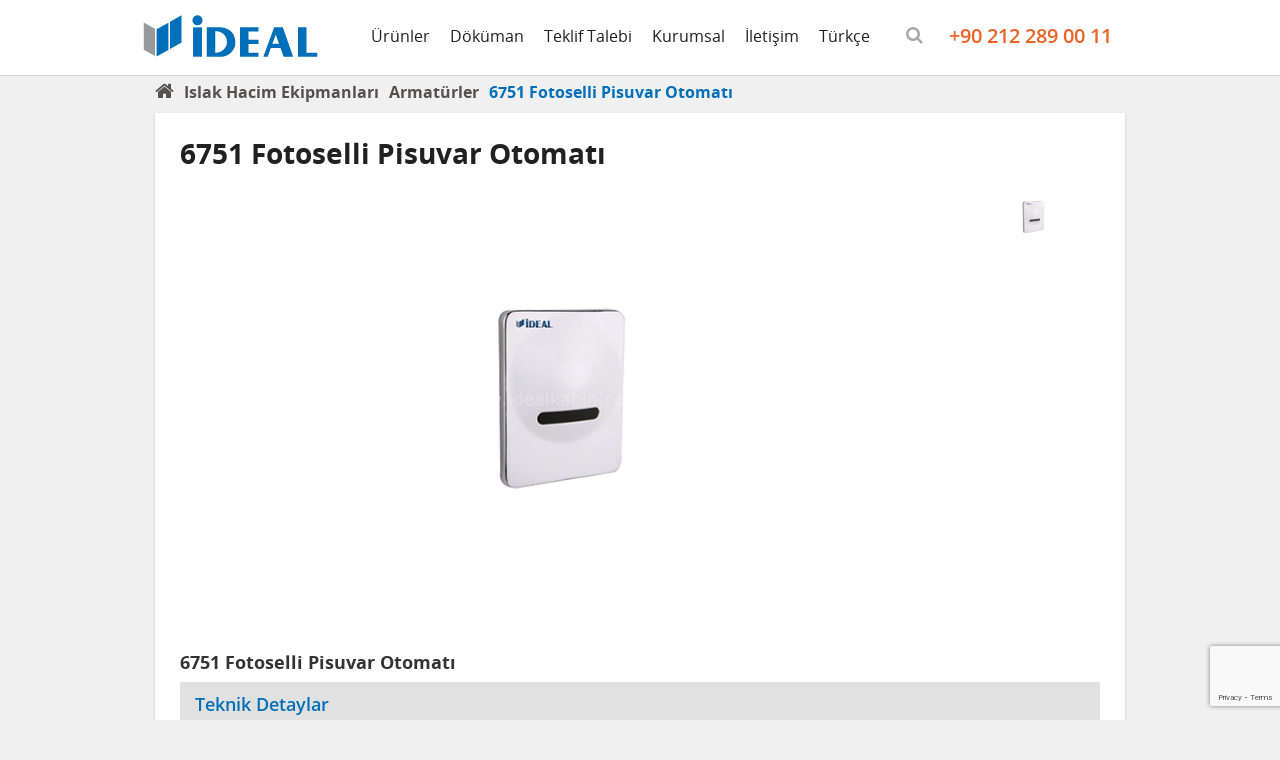

--- FILE ---
content_type: text/html; charset=UTF-8
request_url: https://www.idealkabin.com.tr/islak-hacim-ekipmanlari/islak-hacim/6751-fotoselli-pisuvar-otomati/
body_size: 10072
content:
<!DOCTYPE html>
<html lang="tr"
	prefix="og: https://ogp.me/ns#" >
  <head>
    <meta charset="UTF-8" />
    <meta http-equiv="X-UA-Compatible" content="IE=edge">
    <meta name="viewport" content="width=device-width, initial-scale=1">
    
    <link href="https://www.idealkabin.com.tr/wp-content/themes/ideal-kabin/style.css" rel="stylesheet">
    <link rel="shortcut icon" href="https://www.idealkabin.com.tr/wp-content/uploads/favicon.ico"> 
    
		<!-- All in One SEO 4.0.18 -->
		<title>6751 Fotoselli Pisuvar Otomatı | İdeal Kabin</title>
		<meta name="description" content="6751 Fotoselli Pisuvar Otomatı"/>
		<link rel="canonical" href="https://www.idealkabin.com.tr/islak-hacim-ekipmanlari/islak-hacim/6751-fotoselli-pisuvar-otomati/" />
		<meta property="og:site_name" content="İdeal Kabin -" />
		<meta property="og:type" content="article" />
		<meta property="og:title" content="6751 Fotoselli Pisuvar Otomatı | İdeal Kabin" />
		<meta property="og:description" content="6751 Fotoselli Pisuvar Otomatı" />
		<meta property="og:url" content="https://www.idealkabin.com.tr/islak-hacim-ekipmanlari/islak-hacim/6751-fotoselli-pisuvar-otomati/" />
		<meta property="article:published_time" content="2016-05-13T11:58:35Z" />
		<meta property="article:modified_time" content="2016-05-13T12:01:51Z" />
		<meta property="twitter:card" content="summary" />
		<meta property="twitter:domain" content="www.idealkabin.com.tr" />
		<meta property="twitter:title" content="6751 Fotoselli Pisuvar Otomatı | İdeal Kabin" />
		<meta property="twitter:description" content="6751 Fotoselli Pisuvar Otomatı" />
		<meta name="google" content="nositelinkssearchbox" />
		<script type="application/ld+json" class="aioseo-schema">
			{"@context":"https:\/\/schema.org","@graph":[{"@type":"WebSite","@id":"https:\/\/www.idealkabin.com.tr\/#website","url":"https:\/\/www.idealkabin.com.tr\/","name":"\u0130deal Kabin","publisher":{"@id":"https:\/\/www.idealkabin.com.tr\/#organization"}},{"@type":"Organization","@id":"https:\/\/www.idealkabin.com.tr\/#organization","name":"\u0130deal Kabin","url":"https:\/\/www.idealkabin.com.tr\/"},{"@type":"BreadcrumbList","@id":"https:\/\/www.idealkabin.com.tr\/islak-hacim-ekipmanlari\/islak-hacim\/6751-fotoselli-pisuvar-otomati\/#breadcrumblist","itemListElement":[{"@type":"ListItem","@id":"https:\/\/www.idealkabin.com.tr\/#listItem","position":"1","item":{"@id":"https:\/\/www.idealkabin.com.tr\/#item","name":"Ev","description":"\u0130DEAL, wc kabin, masa tablalar\u0131, cubicle sistemler ve kompakt laminat alanlar\u0131nda sizlere geni\u015f \u00fcr\u00fcn se\u00e7enekleriyle uygun maliyetli \u00e7\u00f6z\u00fcmler sunar.","url":"https:\/\/www.idealkabin.com.tr\/"},"nextItem":"https:\/\/www.idealkabin.com.tr\/islak-hacim-ekipmanlari\/islak-hacim\/6751-fotoselli-pisuvar-otomati\/#listItem"},{"@type":"ListItem","@id":"https:\/\/www.idealkabin.com.tr\/islak-hacim-ekipmanlari\/islak-hacim\/6751-fotoselli-pisuvar-otomati\/#listItem","position":"2","item":{"@id":"https:\/\/www.idealkabin.com.tr\/islak-hacim-ekipmanlari\/islak-hacim\/6751-fotoselli-pisuvar-otomati\/#item","name":"6751 Fotoselli Pisuvar Otomat\u0131","description":"6751 Fotoselli Pisuvar Otomat\u0131","url":"https:\/\/www.idealkabin.com.tr\/islak-hacim-ekipmanlari\/islak-hacim\/6751-fotoselli-pisuvar-otomati\/"},"previousItem":"https:\/\/www.idealkabin.com.tr\/#listItem"}]},{"@type":"Person","@id":"https:\/\/www.idealkabin.com.tr\/author\/aysenur\/#author","url":"https:\/\/www.idealkabin.com.tr\/author\/aysenur\/","name":"aysenur aky\u0131ld\u0131r\u0131m","image":{"@type":"ImageObject","@id":"https:\/\/www.idealkabin.com.tr\/islak-hacim-ekipmanlari\/islak-hacim\/6751-fotoselli-pisuvar-otomati\/#authorImage","url":"https:\/\/secure.gravatar.com\/avatar\/bfe41db49697fe30f908500f1fcf2efa?s=96&d=mm&r=g","width":"96","height":"96","caption":"aysenur aky\u0131ld\u0131r\u0131m"}},{"@type":"WebPage","@id":"https:\/\/www.idealkabin.com.tr\/islak-hacim-ekipmanlari\/islak-hacim\/6751-fotoselli-pisuvar-otomati\/#webpage","url":"https:\/\/www.idealkabin.com.tr\/islak-hacim-ekipmanlari\/islak-hacim\/6751-fotoselli-pisuvar-otomati\/","name":"6751 Fotoselli Pisuvar Otomat\u0131 | \u0130deal Kabin","description":"6751 Fotoselli Pisuvar Otomat\u0131","inLanguage":"tr","isPartOf":{"@id":"https:\/\/www.idealkabin.com.tr\/#website"},"breadcrumb":{"@id":"https:\/\/www.idealkabin.com.tr\/islak-hacim-ekipmanlari\/islak-hacim\/6751-fotoselli-pisuvar-otomati\/#breadcrumblist"},"author":"https:\/\/www.idealkabin.com.tr\/islak-hacim-ekipmanlari\/islak-hacim\/6751-fotoselli-pisuvar-otomati\/#author","creator":"https:\/\/www.idealkabin.com.tr\/islak-hacim-ekipmanlari\/islak-hacim\/6751-fotoselli-pisuvar-otomati\/#author","image":{"@type":"ImageObject","@id":"https:\/\/www.idealkabin.com.tr\/#mainImage","url":"https:\/\/www.idealkabin.com.tr\/wp-content\/uploads\/6751-armatur.jpg","width":"778","height":"437"},"primaryImageOfPage":{"@id":"https:\/\/www.idealkabin.com.tr\/islak-hacim-ekipmanlari\/islak-hacim\/6751-fotoselli-pisuvar-otomati\/#mainImage"},"datePublished":"2016-05-13T11:58:35+03:00","dateModified":"2016-05-13T12:01:51+03:00"}]}
		</script>
		<script type="text/javascript" >
			window.ga=window.ga||function(){(ga.q=ga.q||[]).push(arguments)};ga.l=+new Date;
			ga('create', "UA-64035578-1", 'auto');
			ga('require', 'displayfeatures');
			ga('require', 'linkid', 'linkid.js');
			ga('require', 'outboundLinkTracker');
			ga('send', 'pageview');
		</script>
		<script async src="https://www.google-analytics.com/analytics.js"></script>
		<script async src="https://www.idealkabin.com.tr/wp-content/plugins/all-in-one-seo-pack/app/Common/Assets/js/autotrack.js?ver=4.0.18"></script>
		<!-- All in One SEO -->

<link rel='dns-prefetch' href='//www.google.com' />
<link rel='dns-prefetch' href='//s.w.org' />
		<script type="text/javascript">
			window._wpemojiSettings = {"baseUrl":"https:\/\/s.w.org\/images\/core\/emoji\/13.0.0\/72x72\/","ext":".png","svgUrl":"https:\/\/s.w.org\/images\/core\/emoji\/13.0.0\/svg\/","svgExt":".svg","source":{"concatemoji":"https:\/\/www.idealkabin.com.tr\/wp-includes\/js\/wp-emoji-release.min.js?ver=5.5.17"}};
			!function(e,a,t){var n,r,o,i=a.createElement("canvas"),p=i.getContext&&i.getContext("2d");function s(e,t){var a=String.fromCharCode;p.clearRect(0,0,i.width,i.height),p.fillText(a.apply(this,e),0,0);e=i.toDataURL();return p.clearRect(0,0,i.width,i.height),p.fillText(a.apply(this,t),0,0),e===i.toDataURL()}function c(e){var t=a.createElement("script");t.src=e,t.defer=t.type="text/javascript",a.getElementsByTagName("head")[0].appendChild(t)}for(o=Array("flag","emoji"),t.supports={everything:!0,everythingExceptFlag:!0},r=0;r<o.length;r++)t.supports[o[r]]=function(e){if(!p||!p.fillText)return!1;switch(p.textBaseline="top",p.font="600 32px Arial",e){case"flag":return s([127987,65039,8205,9895,65039],[127987,65039,8203,9895,65039])?!1:!s([55356,56826,55356,56819],[55356,56826,8203,55356,56819])&&!s([55356,57332,56128,56423,56128,56418,56128,56421,56128,56430,56128,56423,56128,56447],[55356,57332,8203,56128,56423,8203,56128,56418,8203,56128,56421,8203,56128,56430,8203,56128,56423,8203,56128,56447]);case"emoji":return!s([55357,56424,8205,55356,57212],[55357,56424,8203,55356,57212])}return!1}(o[r]),t.supports.everything=t.supports.everything&&t.supports[o[r]],"flag"!==o[r]&&(t.supports.everythingExceptFlag=t.supports.everythingExceptFlag&&t.supports[o[r]]);t.supports.everythingExceptFlag=t.supports.everythingExceptFlag&&!t.supports.flag,t.DOMReady=!1,t.readyCallback=function(){t.DOMReady=!0},t.supports.everything||(n=function(){t.readyCallback()},a.addEventListener?(a.addEventListener("DOMContentLoaded",n,!1),e.addEventListener("load",n,!1)):(e.attachEvent("onload",n),a.attachEvent("onreadystatechange",function(){"complete"===a.readyState&&t.readyCallback()})),(n=t.source||{}).concatemoji?c(n.concatemoji):n.wpemoji&&n.twemoji&&(c(n.twemoji),c(n.wpemoji)))}(window,document,window._wpemojiSettings);
		</script>
		<style type="text/css">
img.wp-smiley,
img.emoji {
	display: inline !important;
	border: none !important;
	box-shadow: none !important;
	height: 1em !important;
	width: 1em !important;
	margin: 0 .07em !important;
	vertical-align: -0.1em !important;
	background: none !important;
	padding: 0 !important;
}
</style>
	<link rel='stylesheet' id='wp-block-library-css'  href='https://www.idealkabin.com.tr/wp-includes/css/dist/block-library/style.min.css?ver=5.5.17' type='text/css' media='all' />
<link rel='stylesheet' id='contact-form-7-css'  href='https://www.idealkabin.com.tr/wp-content/plugins/contact-form-7/includes/css/styles.css?ver=5.3.2' type='text/css' media='all' />
<!--n2css--><script type='text/javascript' src='https://www.idealkabin.com.tr/wp-includes/js/jquery/jquery.js?ver=1.12.4-wp' id='jquery-core-js'></script>
<link rel="https://api.w.org/" href="https://www.idealkabin.com.tr/wp-json/" /><link rel="EditURI" type="application/rsd+xml" title="RSD" href="https://www.idealkabin.com.tr/xmlrpc.php?rsd" />
<link rel="wlwmanifest" type="application/wlwmanifest+xml" href="https://www.idealkabin.com.tr/wp-includes/wlwmanifest.xml" /> 
<link rel='prev' title='6752 Fotoselli Pisuvar Otomatı' href='https://www.idealkabin.com.tr/islak-hacim-ekipmanlari/islak-hacim/6752-fotoselli-pisuvar-otomati/' />
<link rel='next' title='6741 Ara Musluk' href='https://www.idealkabin.com.tr/islak-hacim-ekipmanlari/islak-hacim/6741-ara-musluk/' />
<link rel='shortlink' href='https://www.idealkabin.com.tr/?p=1698' />
<link rel="alternate" type="application/json+oembed" href="https://www.idealkabin.com.tr/wp-json/oembed/1.0/embed?url=https%3A%2F%2Fwww.idealkabin.com.tr%2Fislak-hacim-ekipmanlari%2Fislak-hacim%2F6751-fotoselli-pisuvar-otomati%2F" />
<link rel="alternate" type="text/xml+oembed" href="https://www.idealkabin.com.tr/wp-json/oembed/1.0/embed?url=https%3A%2F%2Fwww.idealkabin.com.tr%2Fislak-hacim-ekipmanlari%2Fislak-hacim%2F6751-fotoselli-pisuvar-otomati%2F&#038;format=xml" />
<script src="https://www.idealkabin.com.tr/wp-content/themes/ideal-kabin/assets/js/jquery.min.js"></script>

<link rel="stylesheet" href="https://www.idealkabin.com.tr/wp-content/themes/ideal-kabin/assets/fancybox/jquery.fancybox.css"></script>
    
<!--[if lt IE 9]>
    <script src="https://www.idealkabin.com.tr/wp-content/themes/ideal-kabin/assets/js/html5shiv.js"></script>
    <script src="https://www.idealkabin.com.tr/wp-content/themes/ideal-kabin/assets/js/respond.min.js"></script>
<![endif]-->
		<style type="text/css" id="wp-custom-css">
			.navbar.navbar-idealkompakt .navbar-collapse .nav>li.dropdown.mega-menu>ul.dropdown-menu>li a{
	padding-top:12px;
	padding-bottom:12px;
}
.navbar.navbar-idealkompakt .navbar-collapse .nav>li.dropdown.mega-menu>ul.dropdown-menu>li>ul li a{
	font-size: 13px;
	line-height: 15px;
}
		</style>
		    	  <!-- Global Site Etiketi (gtag.js) - Google Analytics -->
<script async src="https://www.googletagmanager.com/gtag/js?id=GA_TRACKING_ID"></script>
<script>
  window.dataLayer = window.dataLayer || [];
  function gtag(){dataLayer.push(arguments);}
  gtag('js', new Date());

  gtag('config', 'GA_TRACKING_ID');
</script>
	  <meta name="google-site-verification" content="JRT_6nVvfpxvRr6TH2ggK1IoVRUuHoWQVuGTfMnqZg0" />
  </head>
  <body class="islak_hacim-template-default single single-islak_hacim postid-1698 body-nav-fixed elementor-default elementor-kit-12613"> 

  <!--  Nav -->
  <div id="idealkompakt-menu" class="navbar navbar-idealkompakt navbar-fixed-top" role="navigation">
    <div class="container"> 
                <div class="navbar-header">
          <button type="button" class="navbar-toggle" id="mobilebtn" >
           <i class="fa fa-bars" aria-hidden="true"></i>
          </button>


      <div class="navbar-brand">
      <a href="https://www.idealkabin.com.tr/" title="İdeal Kabin">
        <img src="https://www.idealkabin.com.tr/wp-content/uploads/idealkabin-logo-1.svg" alt="İdeal Kabin" width="" height="42">
      </a>
      <span class="sr-only">İdeal Kabin</span>
    </div>
  




        </div>
        <div class="collapse navbar-collapse navbar-right" id="navbar-responsive">
         <ul id="menu-header" class="nav navbar-nav"><li id="menu-item-20" class="mega-menu menu-item menu-item-type-post_type menu-item-object-page menu-item-has-children menu-item-20 dropdown"><a href="https://www.idealkabin.com.tr/urunler/" data-toggle="dropdown" class="dropdown-toggle" aria-haspopup="true">Ürünler</a>
<ul role="menu" class=" dropdown-menu">
	<li id="menu-item-22" class="current-item menu-item menu-item-type-post_type menu-item-object-page menu-item-has-children menu-item-22 dropdown"><a href="https://www.idealkabin.com.tr/urunler/wc-kabinleri/">WC Kabinleri</a>
	<ul role="menu" class=" dropdown-menu">
		<li id="menu-item-1631" class="parentcat menu-item menu-item-type-post_type menu-item-object-page menu-item-1631"><a href="https://www.idealkabin.com.tr/urunler/wc-kabinleri/">WC Kabin Modelleri</a></li>
		<li id="menu-item-111" class="menu-item menu-item-type-post_type menu-item-object-portfolio menu-item-111"><a href="https://www.idealkabin.com.tr/urunler/filters/jumbo-wc-dus-kabini/">Jumbo</a></li>
		<li id="menu-item-110" class="menu-item menu-item-type-post_type menu-item-object-portfolio menu-item-110"><a href="https://www.idealkabin.com.tr/urunler/filters/venus-wc-dus-kabini/">Venüs</a></li>
		<li id="menu-item-255" class="menu-item menu-item-type-post_type menu-item-object-portfolio menu-item-255"><a href="https://www.idealkabin.com.tr/urunler/filters/inomix-wc-dus-kabini/">İnomix</a></li>
		<li id="menu-item-254" class="menu-item menu-item-type-post_type menu-item-object-portfolio menu-item-254"><a href="https://www.idealkabin.com.tr/urunler/filters/regal-wc-dus-kabini/">Regal</a></li>
		<li id="menu-item-253" class="menu-item menu-item-type-post_type menu-item-object-portfolio menu-item-253"><a href="https://www.idealkabin.com.tr/urunler/filters/flax-wc-dus-kabini/">Flax</a></li>
		<li id="menu-item-252" class="menu-item menu-item-type-post_type menu-item-object-portfolio menu-item-252"><a href="https://www.idealkabin.com.tr/urunler/filters/klasik-wc-dus-kabini/">Klasik</a></li>
		<li id="menu-item-251" class="menu-item menu-item-type-post_type menu-item-object-portfolio menu-item-251"><a href="https://www.idealkabin.com.tr/urunler/filters/donnk-wc-dus-kabini/">Donnk</a></li>
		<li id="menu-item-250" class="menu-item menu-item-type-post_type menu-item-object-portfolio menu-item-250"><a href="https://www.idealkabin.com.tr/urunler/filters/proline-wc-dus-kabini/">Proline</a></li>
		<li id="menu-item-249" class="menu-item menu-item-type-post_type menu-item-object-portfolio menu-item-249"><a href="https://www.idealkabin.com.tr/urunler/filters/zeplin-wc-dus-kabini/">Zeplin</a></li>
		<li id="menu-item-248" class="menu-item menu-item-type-post_type menu-item-object-portfolio menu-item-248"><a href="https://www.idealkabin.com.tr/urunler/filters/aqua-wc-dus-kabini/">Aqua</a></li>
		<li id="menu-item-247" class="menu-item menu-item-type-post_type menu-item-object-portfolio menu-item-247"><a href="https://www.idealkabin.com.tr/urunler/filters/tinki-wc-dus-kabini/">Tinki</a></li>
		<li id="menu-item-1922" class="menu-item menu-item-type-post_type menu-item-object-portfolio menu-item-1922"><a href="https://www.idealkabin.com.tr/urunler/filters/dus-bolme-sistemi/">Duş Bölme Sistemi</a></li>
		<li id="menu-item-1646" class="parentcat menu-item menu-item-type-post_type menu-item-object-page menu-item-1646"><a href="https://www.idealkabin.com.tr/urunler/pisuar-ara-bolmeleri/">Pisuar Modelleri</a></li>
		<li id="menu-item-144" class="menu-item menu-item-type-post_type menu-item-object-portfolio menu-item-144"><a href="https://www.idealkabin.com.tr/urunler/filters/klasik-pisuar-ara-bolmesi/">Klasik Pisuar Ara Bölmesi</a></li>
		<li id="menu-item-280" class="menu-item menu-item-type-post_type menu-item-object-portfolio menu-item-280"><a href="https://www.idealkabin.com.tr/urunler/filters/venus-pisuar-ara-bolmesi/">Venüs Pisuar Ara Bölmesi</a></li>
		<li id="menu-item-281" class="menu-item menu-item-type-post_type menu-item-object-portfolio menu-item-281"><a href="https://www.idealkabin.com.tr/urunler/filters/calipso-pisuar-ara-bolmesi/">Calipso Pisuar Ara Bölmesi</a></li>
		<li id="menu-item-282" class="menu-item menu-item-type-post_type menu-item-object-portfolio menu-item-282"><a href="https://www.idealkabin.com.tr/urunler/filters/donnk-pisuar-ara-bolmesi/">Donnk Pisuar Ara Bölmesi</a></li>
	</ul>
</li>
	<li id="menu-item-120" class="menu-item menu-item-type-post_type menu-item-object-page menu-item-has-children menu-item-120 dropdown"><a href="https://www.idealkabin.com.tr/urunler/tezgahlar/">Tezgahlar</a>
	<ul role="menu" class=" dropdown-menu">
		<li id="menu-item-1647" class="parentcat menu-item menu-item-type-post_type menu-item-object-page menu-item-1647"><a href="https://www.idealkabin.com.tr/urunler/tezgahlar/">Tezgah Modelleri</a></li>
		<li id="menu-item-311" class="menu-item menu-item-type-post_type menu-item-object-portfolio menu-item-311"><a href="https://www.idealkabin.com.tr/urunler/filters/line-z-forming-tezgah/">Line ( Z Forming ) Tezgah</a></li>
		<li id="menu-item-310" class="menu-item menu-item-type-post_type menu-item-object-portfolio menu-item-310"><a href="https://www.idealkabin.com.tr/urunler/filters/profi-tezgah/">Profil Tezgah</a></li>
		<li id="menu-item-309" class="menu-item menu-item-type-post_type menu-item-object-portfolio menu-item-309"><a href="https://www.idealkabin.com.tr/urunler/filters/akrilik-tezgah/">Akrilik Tezgah</a></li>
	</ul>
</li>
	<li id="menu-item-21" class="menu-item menu-item-type-post_type menu-item-object-page menu-item-has-children menu-item-21 dropdown"><a href="https://www.idealkabin.com.tr/urunler/soyunma-dolaplari/">Soyunma Dolapları</a>
	<ul role="menu" class=" dropdown-menu">
		<li id="menu-item-2398" class="parentcat menu-item menu-item-type-post_type menu-item-object-page menu-item-2398"><a href="https://www.idealkabin.com.tr/urunler/soyunma-dolaplari/">Soyunma Dolabı Modelleri</a></li>
		<li id="menu-item-2391" class="menu-item menu-item-type-post_type menu-item-object-portfolio menu-item-2391"><a href="https://www.idealkabin.com.tr/urunler/filters/tek-kapakli-soyunma-dolabi/">Tek Kapaklı Soyunma Dolapları</a></li>
		<li id="menu-item-2392" class="menu-item menu-item-type-post_type menu-item-object-portfolio menu-item-2392"><a href="https://www.idealkabin.com.tr/urunler/filters/iki-kapakli-soyunma-dolaplari/">İki Kapaklı Soyunma Dolapları</a></li>
		<li id="menu-item-2393" class="menu-item menu-item-type-post_type menu-item-object-portfolio menu-item-2393"><a href="https://www.idealkabin.com.tr/urunler/filters/uc-kapakli-soyunma-dolabi/">Üç Kapaklı Soyunma Dolapları</a></li>
		<li id="menu-item-2394" class="menu-item menu-item-type-post_type menu-item-object-portfolio menu-item-2394"><a href="https://www.idealkabin.com.tr/urunler/filters/z-kapakli-soyunma-dolaplari/">Z Kapaklı Soyunma Dolapları</a></li>
		<li id="menu-item-2395" class="menu-item menu-item-type-post_type menu-item-object-portfolio menu-item-2395"><a href="https://www.idealkabin.com.tr/urunler/filters/tek-kapili-soyunma-dolaplari/">Tek Kapılı Soyunma Dolapları</a></li>
		<li id="menu-item-2396" class="menu-item menu-item-type-post_type menu-item-object-portfolio menu-item-2396"><a href="https://www.idealkabin.com.tr/urunler/filters/sac-soyunma-dolabi/">Sac Soyunma Dolapları</a></li>
		<li id="menu-item-2397" class="menu-item menu-item-type-post_type menu-item-object-portfolio menu-item-2397"><a href="https://www.idealkabin.com.tr/urunler/filters/oturma-banklari/">Oturma Bankları</a></li>
	</ul>
</li>
	<li id="menu-item-11679" class="menu-item menu-item-type-post_type menu-item-object-page menu-item-has-children menu-item-11679 dropdown"><a href="https://www.idealkabin.com.tr/urunler/ips-duvar-kaplamalari/">IPS Duvar Kaplamaları</a>
	<ul role="menu" class=" dropdown-menu">
		<li id="menu-item-11907" class="parentcat menu-item menu-item-type-post_type menu-item-object-page menu-item-11907"><a href="https://www.idealkabin.com.tr/urunler/ips-duvar-kaplamalari/">IPS Duvar Kaplamaları</a></li>
		<li id="menu-item-11902" class="menu-item menu-item-type-post_type menu-item-object-portfolio menu-item-11902"><a href="https://www.idealkabin.com.tr/urunler/filters/ips-tuvalet-panelleri/">IPS Wc Panelleri</a></li>
		<li id="menu-item-11903" class="menu-item menu-item-type-post_type menu-item-object-portfolio menu-item-11903"><a href="https://www.idealkabin.com.tr/urunler/filters/ips-pisuar-panelleri/">IPS Pisuar Panelleri</a></li>
		<li id="menu-item-11904" class="menu-item menu-item-type-post_type menu-item-object-portfolio menu-item-11904"><a href="https://www.idealkabin.com.tr/urunler/filters/ips-lavabo-panelleri/">IPS Lavabo Panelleri</a></li>
		<li id="menu-item-11905" class="menu-item menu-item-type-post_type menu-item-object-portfolio menu-item-11905"><a href="https://www.idealkabin.com.tr/urunler/filters/ips-hastane-panelleri/">IPS Hastane Panelleri</a></li>
	</ul>
</li>
	<li id="menu-item-135" class="menu-item menu-item-type-post_type menu-item-object-page menu-item-has-children menu-item-135 dropdown"><a href="https://www.idealkabin.com.tr/urunler/acik-alan-mobilyalari/">Açık Alan Mobilyaları</a>
	<ul role="menu" class=" dropdown-menu">
		<li id="menu-item-1651" class="parentcat menu-item menu-item-type-post_type menu-item-object-page menu-item-1651"><a href="https://www.idealkabin.com.tr/urunler/acik-alan-mobilyalari/">Açık Alan Mobilyaları</a></li>
		<li id="menu-item-584" class="menu-item menu-item-type-post_type menu-item-object-portfolio menu-item-584"><a href="https://www.idealkabin.com.tr/urunler/filters/masa-tablalari/">Masa Tablaları</a></li>
		<li id="menu-item-12792" class="menu-item menu-item-type-post_type menu-item-object-portfolio menu-item-12792"><a href="https://www.idealkabin.com.tr/urunler/filters/smart-legs/">Smart Legs</a></li>
	</ul>
</li>
	<li id="menu-item-137" class="menu-item menu-item-type-post_type menu-item-object-page menu-item-has-children menu-item-137 dropdown"><a href="https://www.idealkabin.com.tr/urunler/egitim-mobilyalari/">Eğitim Mobilyaları</a>
	<ul role="menu" class=" dropdown-menu">
		<li id="menu-item-1652" class="parentcat menu-item menu-item-type-post_type menu-item-object-page menu-item-1652"><a href="https://www.idealkabin.com.tr/urunler/egitim-mobilyalari/">Eğitim Mobilyaları</a></li>
		<li id="menu-item-470" class="menu-item menu-item-type-post_type menu-item-object-portfolio menu-item-470"><a href="https://www.idealkabin.com.tr/urunler/filters/sinif-kapilari/">Sınıf Kapıları</a></li>
		<li id="menu-item-449" class="menu-item menu-item-type-post_type menu-item-object-portfolio menu-item-449"><a href="https://www.idealkabin.com.tr/urunler/filters/sira-tablalari/">Sıra Tablaları</a></li>
		<li id="menu-item-477" class="menu-item menu-item-type-post_type menu-item-object-portfolio menu-item-477"><a href="https://www.idealkabin.com.tr/urunler/filters/ogrenci-dolaplari/">Öğrenci Dolapları</a></li>
		<li id="menu-item-485" class="menu-item menu-item-type-post_type menu-item-object-portfolio menu-item-485"><a href="https://www.idealkabin.com.tr/urunler/filters/yazi-tahtalari/">Yazı Tahtaları</a></li>
	</ul>
</li>
	<li id="menu-item-140" class="menu-item menu-item-type-post_type menu-item-object-page menu-item-has-children menu-item-140 dropdown"><a href="https://www.idealkabin.com.tr/urunler/saglik-mobilyalari/">Sağlık Mobilyaları</a>
	<ul role="menu" class=" dropdown-menu">
		<li id="menu-item-1654" class="parentcat menu-item menu-item-type-post_type menu-item-object-page menu-item-1654"><a href="https://www.idealkabin.com.tr/urunler/saglik-mobilyalari/">Sağlık Mobilyaları</a></li>
		<li id="menu-item-521" class="menu-item menu-item-type-post_type menu-item-object-portfolio menu-item-521"><a href="https://www.idealkabin.com.tr/urunler/filters/ameliyathane-kapilari/">Ameliyathane Kapıları</a></li>
		<li id="menu-item-522" class="menu-item menu-item-type-post_type menu-item-object-portfolio menu-item-522"><a href="https://www.idealkabin.com.tr/urunler/filters/hasta-yatak-altlari/">Hasta Yatak Altları</a></li>
		<li id="menu-item-523" class="menu-item menu-item-type-post_type menu-item-object-portfolio menu-item-523"><a href="https://www.idealkabin.com.tr/urunler/filters/hasta-kesonlari/">Hasta Kesonları</a></li>
		<li id="menu-item-524" class="menu-item menu-item-type-post_type menu-item-object-portfolio menu-item-524"><a href="https://www.idealkabin.com.tr/urunler/filters/hasta-dolaplari/">Hasta Dolapları</a></li>
		<li id="menu-item-525" class="menu-item menu-item-type-post_type menu-item-object-portfolio menu-item-525"><a href="https://www.idealkabin.com.tr/?post_type=portfolio&#038;p=506">Duvar Koruma Bantları</a></li>
	</ul>
</li>
	<li id="menu-item-2644" class="menu-item menu-item-type-post_type menu-item-object-page menu-item-has-children menu-item-2644 dropdown"><a href="https://www.idealkabin.com.tr/el-kurutma-cihazlari/">Islak Hacim Ekipmanları</a>
	<ul role="menu" class=" dropdown-menu">
		<li id="menu-item-1287" class="parentcat menu-item menu-item-type-post_type menu-item-object-page menu-item-1287"><a href="https://www.idealkabin.com.tr/el-kurutma-cihazlari/">El Kurutma Cihazları</a></li>
		<li id="menu-item-1286" class="menu-item menu-item-type-post_type menu-item-object-page menu-item-1286"><a href="https://www.idealkabin.com.tr/islak-hacim-ekipmanlari/sabun-vericiler/">Sabun Vericiler</a></li>
		<li id="menu-item-1285" class="menu-item menu-item-type-post_type menu-item-object-page menu-item-1285"><a href="https://www.idealkabin.com.tr/islak-hacim-ekipmanlari/kagit-vericiler/">Kağıt Vericiler</a></li>
		<li id="menu-item-1319" class="menu-item menu-item-type-post_type menu-item-object-page menu-item-1319"><a href="https://www.idealkabin.com.tr/islak-hacim-ekipmanlari/cop-kutulari/">Çöp Kutuları</a></li>
		<li id="menu-item-1318" class="menu-item menu-item-type-post_type menu-item-object-page menu-item-1318"><a href="https://www.idealkabin.com.tr/islak-hacim-ekipmanlari/bedensel-engelli-aksesuarlari/">Bedensel Engelli Aksesuarları</a></li>
		<li id="menu-item-1317" class="menu-item menu-item-type-post_type menu-item-object-page menu-item-1317"><a href="https://www.idealkabin.com.tr/islak-hacim-ekipmanlari/kombi-sistemleri/">Kombi Sistemleri</a></li>
		<li id="menu-item-1316" class="menu-item menu-item-type-post_type menu-item-object-page menu-item-1316"><a href="https://www.idealkabin.com.tr/islak-hacim-ekipmanlari/klozet-fircalari/">Klozet Fırçaları</a></li>
		<li id="menu-item-1315" class="menu-item menu-item-type-post_type menu-item-object-page menu-item-1315"><a href="https://www.idealkabin.com.tr/islak-hacim-ekipmanlari/armaturler/">Armatürler</a></li>
		<li id="menu-item-1314" class="menu-item menu-item-type-post_type menu-item-object-page menu-item-1314"><a href="https://www.idealkabin.com.tr/islak-hacim-ekipmanlari/otel-ve-banyo-aksesuarlari/">Otel ve Banyo Aksesuarları</a></li>
		<li id="menu-item-1313" class="menu-item menu-item-type-post_type menu-item-object-page menu-item-1313"><a href="https://www.idealkabin.com.tr/islak-hacim-ekipmanlari/paslanmaz-ve-genel-ekipmanlar/">Paslanmaz ve Genel Ekipmanlar</a></li>
	</ul>
</li>
	<li id="menu-item-139" class="parentcat menu-item menu-item-type-post_type menu-item-object-page menu-item-has-children menu-item-139 dropdown"><a href="https://www.idealkabin.com.tr/urunler/kabin-aksesuarlari/">Kabin Aksesuarları</a>
	<ul role="menu" class=" dropdown-menu">
		<li id="menu-item-1653" class="parentcat menu-item menu-item-type-post_type menu-item-object-page menu-item-1653"><a href="https://www.idealkabin.com.tr/urunler/kabin-aksesuarlari/">Kabin Aksesuarları</a></li>
	</ul>
</li>
</ul>
</li>
<li id="menu-item-109" class="menu-item menu-item-type-post_type menu-item-object-page menu-item-has-children menu-item-109 dropdown"><a href="https://www.idealkabin.com.tr/dokumanlar/" data-toggle="dropdown" class="dropdown-toggle" aria-haspopup="true">Döküman</a>
<ul role="menu" class=" dropdown-menu">
	<li id="menu-item-105" class="menu-item menu-item-type-post_type_archive menu-item-object-renk-kartelasi menu-item-105"><a href="https://www.idealkabin.com.tr/renk-kartelasi/">Renk Kartelası</a></li>
	<li id="menu-item-48" class="menu-item menu-item-type-post_type menu-item-object-page menu-item-48"><a href="https://www.idealkabin.com.tr/dokumanlar/sartnameler/">Şartnameler</a></li>
	<li id="menu-item-47" class="menu-item menu-item-type-post_type menu-item-object-page menu-item-47"><a href="https://www.idealkabin.com.tr/dokumanlar/kataloglar/">Kataloglar</a></li>
	<li id="menu-item-5627" class="menu-item menu-item-type-post_type menu-item-object-page menu-item-5627"><a href="https://www.idealkabin.com.tr/dokumanlar/teknik-detaylar/mail-order-formu/">Mail Order Formu</a></li>
	<li id="menu-item-49" class="menu-item menu-item-type-post_type menu-item-object-page menu-item-49"><a href="https://www.idealkabin.com.tr/dokumanlar/sertifikalar/">Sertifikalar</a></li>
	<li id="menu-item-1547" class="menu-item menu-item-type-post_type menu-item-object-page menu-item-1547"><a href="https://www.idealkabin.com.tr/dokumanlar/teknik-detaylar/">Teknik Detaylar</a></li>
	<li id="menu-item-1803" class="menu-item menu-item-type-post_type menu-item-object-page menu-item-1803"><a href="https://www.idealkabin.com.tr/dokumanlar/teknik-detaylar/sik-sorulan-sorular/">Sık Sorulan Sorular</a></li>
	<li id="menu-item-12971" class="menu-item menu-item-type-post_type menu-item-object-page menu-item-12971"><a href="https://www.idealkabin.com.tr/videolar/">Videolar</a></li>
</ul>
</li>
<li id="menu-item-50" class="menu-item menu-item-type-post_type menu-item-object-page menu-item-50"><a href="https://www.idealkabin.com.tr/teklif-talebi/">Teklif Talebi</a></li>
<li id="menu-item-41" class="menu-item menu-item-type-custom menu-item-object-custom menu-item-has-children menu-item-41 dropdown"><a href="#" data-toggle="dropdown" class="dropdown-toggle" aria-haspopup="true">Kurumsal</a>
<ul role="menu" class=" dropdown-menu">
	<li id="menu-item-43" class="menu-item menu-item-type-post_type menu-item-object-page menu-item-43"><a href="https://www.idealkabin.com.tr/hakkimizda/">Hakkımızda</a></li>
	<li id="menu-item-9316" class="menu-item menu-item-type-post_type menu-item-object-page menu-item-9316"><a href="https://www.idealkabin.com.tr/referanslar/">Referanslar</a></li>
	<li id="menu-item-42" class="menu-item menu-item-type-post_type menu-item-object-page current_page_parent menu-item-42"><a href="https://www.idealkabin.com.tr/blog/">Blog</a></li>
</ul>
</li>
<li id="menu-item-53" class="menu-item menu-item-type-post_type menu-item-object-page menu-item-53"><a href="https://www.idealkabin.com.tr/iletisim/">İletişim</a></li>
<li id="menu-item-9252" class="menu-item menu-item-type-custom menu-item-object-custom menu-item-has-children menu-item-9252 dropdown"><a data-toggle="dropdown" class="dropdown-toggle" aria-haspopup="true">Türkçe</a>
<ul role="menu" class=" dropdown-menu">
	<li id="menu-item-9251" class="menu-item menu-item-type-custom menu-item-object-custom menu-item-9251"><a href="http://eng.idealkabin.com.tr/">English</a></li>
	<li id="menu-item-9253" class="menu-item menu-item-type-custom menu-item-object-custom menu-item-9253"><a href="http://fr.idealkabin.com.tr/">Français</a></li>
	<li id="menu-item-9254" class="menu-item menu-item-type-custom menu-item-object-custom menu-item-9254"><a href="http://ru.idealkabin.com.tr/">Pусский</a></li>
	<li id="menu-item-9255" class="menu-item menu-item-type-custom menu-item-object-custom menu-item-9255"><a href="http://ar.idealkabin.com.tr/">العربية</a></li>
</ul>
</li>
</ul>        <form class="btn-group navbar-form navbar-left" role="search" method="get" action="https://www.idealkabin.com.tr" role="search"> 
          <button class="btn btn-link dropdown-toggle" type="button" data-toggle="dropdown" aria-haspopup="true" aria-expanded="false"><i class="fa fa-search"></i></button>
          <div class="dropdown-menu">
           <div class="input-group">
           <input class="form-control" type="search" name="s" placeholder="Ara"autocomplete="off">
              <span class="input-group-btn">
                <button class="btn btn-primary" type="submit" role="button"><i class="fa fa-search"></i></button>
              </span>
            </div><!-- /input-group -->
          </div>
        </form>

                          <p class="navbar-text hidden-xs hidden-sm"><a href="tel:+90 212 289 00 11">+90 212 289 00 11</a></p>
            </div>
    </div></div>
  <!--  Nav -->

<div class="mobile-menu-container">
  <div class="mobile-menu" id="mobileMenu">
      <ul id="menu-mobil" class="nav navbar-nav"><li id="menu-item-7584" class="menu-item menu-item-type-post_type menu-item-object-page menu-item-home menu-item-7584"><a href="https://www.idealkabin.com.tr/">Anasayfa</a></li>
<li id="menu-item-2228" class="menu-item menu-item-type-post_type menu-item-object-page menu-item-has-children menu-item-2228 dropdown"><a href="https://www.idealkabin.com.tr/urunler/" data-toggle="dropdown" class="dropdown-toggle" aria-haspopup="true">Ürünler</a>
<ul role="menu" class=" dropdown-menu">
	<li id="menu-item-2229" class="menu-item menu-item-type-post_type menu-item-object-page menu-item-2229"><a href="https://www.idealkabin.com.tr/urunler/wc-kabinleri/">WC Kabinleri</a></li>
	<li id="menu-item-2258" class="menu-item menu-item-type-post_type menu-item-object-page menu-item-2258"><a href="https://www.idealkabin.com.tr/urunler/pisuar-ara-bolmeleri/">Pisuar Ara Bölmeleri</a></li>
	<li id="menu-item-2230" class="menu-item menu-item-type-post_type menu-item-object-page menu-item-2230"><a href="https://www.idealkabin.com.tr/urunler/tezgahlar/">Tezgahlar</a></li>
	<li id="menu-item-2231" class="menu-item menu-item-type-post_type menu-item-object-page menu-item-2231"><a href="https://www.idealkabin.com.tr/urunler/soyunma-dolaplari/">Soyunma Dolapları</a></li>
	<li id="menu-item-11771" class="menu-item menu-item-type-custom menu-item-object-custom menu-item-11771"><a href="https://www.idealkabin.com.tr/urunler/ips-duvar-kaplamalari/">IPS Duvar Kaplamaları</a></li>
	<li id="menu-item-2257" class="menu-item menu-item-type-post_type menu-item-object-page menu-item-2257"><a href="https://www.idealkabin.com.tr/islak-hacim-ekipmanlari/">Islak Hacim Ekipmanları</a></li>
	<li id="menu-item-2234" class="menu-item menu-item-type-post_type menu-item-object-page menu-item-2234"><a href="https://www.idealkabin.com.tr/urunler/egitim-mobilyalari/">Eğitim Mobilyaları</a></li>
	<li id="menu-item-2235" class="menu-item menu-item-type-post_type menu-item-object-page menu-item-2235"><a href="https://www.idealkabin.com.tr/urunler/saglik-mobilyalari/">Sağlık Mobilyaları</a></li>
	<li id="menu-item-2236" class="menu-item menu-item-type-post_type menu-item-object-page menu-item-2236"><a href="https://www.idealkabin.com.tr/urunler/acik-alan-mobilyalari/">Açık Alan Mobilyaları</a></li>
	<li id="menu-item-2237" class="menu-item menu-item-type-post_type menu-item-object-page menu-item-2237"><a href="https://www.idealkabin.com.tr/urunler/kabin-aksesuarlari/">Kabin Aksesuarları</a></li>
</ul>
</li>
<li id="menu-item-2238" class="menu-item menu-item-type-post_type menu-item-object-page menu-item-has-children menu-item-2238 dropdown"><a href="https://www.idealkabin.com.tr/dokumanlar/" data-toggle="dropdown" class="dropdown-toggle" aria-haspopup="true">Dökümanlar</a>
<ul role="menu" class=" dropdown-menu">
	<li id="menu-item-2243" class="menu-item menu-item-type-post_type_archive menu-item-object-renk-kartelasi menu-item-2243"><a href="https://www.idealkabin.com.tr/renk-kartelasi/">Renk Kartelası</a></li>
	<li id="menu-item-2242" class="menu-item menu-item-type-post_type menu-item-object-page menu-item-2242"><a href="https://www.idealkabin.com.tr/dokumanlar/sartnameler/">Şartnameler</a></li>
	<li id="menu-item-2241" class="menu-item menu-item-type-post_type menu-item-object-page menu-item-2241"><a href="https://www.idealkabin.com.tr/dokumanlar/kataloglar/">Kataloglar</a></li>
	<li id="menu-item-7583" class="menu-item menu-item-type-post_type menu-item-object-page menu-item-7583"><a href="https://www.idealkabin.com.tr/dokumanlar/teknik-detaylar/mail-order-formu/">Mail Order Formu</a></li>
	<li id="menu-item-2240" class="menu-item menu-item-type-post_type menu-item-object-page menu-item-2240"><a href="https://www.idealkabin.com.tr/dokumanlar/sertifikalar/">Sertifikalar</a></li>
	<li id="menu-item-2239" class="menu-item menu-item-type-post_type menu-item-object-page menu-item-2239"><a href="https://www.idealkabin.com.tr/dokumanlar/teknik-detaylar/">Teknik Detaylar</a></li>
	<li id="menu-item-2259" class="menu-item menu-item-type-post_type menu-item-object-page menu-item-2259"><a href="https://www.idealkabin.com.tr/dokumanlar/teknik-detaylar/sik-sorulan-sorular/">Sık Sorulan Sorular</a></li>
</ul>
</li>
<li id="menu-item-2244" class="menu-item menu-item-type-post_type menu-item-object-page menu-item-2244"><a href="https://www.idealkabin.com.tr/teklif-talebi/">Teklif Talebi</a></li>
<li id="menu-item-13012" class="menu-item menu-item-type-post_type menu-item-object-portfolio menu-item-13012"><a href="https://www.idealkabin.com.tr/urunler/filters/smart-legs/">Smart Legs</a></li>
<li id="menu-item-2260" class="menu-item menu-item-type-post_type menu-item-object-page current_page_parent menu-item-2260"><a href="https://www.idealkabin.com.tr/blog/">Blog</a></li>
<li id="menu-item-9317" class="menu-item menu-item-type-post_type menu-item-object-page menu-item-9317"><a href="https://www.idealkabin.com.tr/referanslar/">Referanslar</a></li>
<li id="menu-item-2245" class="menu-item menu-item-type-post_type menu-item-object-page menu-item-2245"><a href="https://www.idealkabin.com.tr/hakkimizda/">Hakkımızda</a></li>
<li id="menu-item-2246" class="menu-item menu-item-type-post_type menu-item-object-page menu-item-2246"><a href="https://www.idealkabin.com.tr/iletisim/">İletişim</a></li>
<li id="menu-item-9256" class="menu-item menu-item-type-custom menu-item-object-custom menu-item-home menu-item-has-children menu-item-9256 dropdown"><a href="http://www.idealkabin.com.tr/" data-toggle="dropdown" class="dropdown-toggle" aria-haspopup="true">Languages</a>
<ul role="menu" class=" dropdown-menu">
	<li id="menu-item-9257" class="menu-item menu-item-type-custom menu-item-object-custom menu-item-9257"><a href="https://idealcubicleslockers.com">English</a></li>
	<li id="menu-item-9258" class="menu-item menu-item-type-custom menu-item-object-custom menu-item-9258"><a href="http://fr.idealkabin.com.tr/">Français</a></li>
	<li id="menu-item-9259" class="menu-item menu-item-type-custom menu-item-object-custom menu-item-9259"><a href="http://ru.idealkabin.com.tr/">Pусский</a></li>
	<li id="menu-item-9260" class="menu-item menu-item-type-custom menu-item-object-custom menu-item-9260"><a href="http://ar.idealkabin.com.tr/">العربية</a></li>
</ul>
</li>
</ul>      <div class="mobile-footer">
                     <a href="tel:+90 212 289 00 11">+90 212 289 00 11 <i class="pull-right fa fa-phone-square"></i></a>
                </div> 
  </div>
</div>
<div class="mobile-overlay"></div>
  <div class="breadcrumb" xmlns:v="http://rdf.data-vocabulary.org/#"><div class="container"><a href="https://www.idealkabin.com.tr/" class="bread-home" rel="v:url" property="v:title"><i class="fa fa-home"></i></a><span typeof="v:Breadcrumb"><a rel="v:url" property="v:title" href="https://www.idealkabin.com.tr/islak-hacim-ekipmanlari/">Islak Hacim Ekipmanları</a></span><span typeof="v:Breadcrumb"><a rel="v:url" property="v:title" href="https://www.idealkabin.com.tr/islak-hacim-ekipmanlari/armaturler/">Armatürler</a></span><span class="current">6751 Fotoselli Pisuvar Otomatı</span></div><!-- .container --></div><!-- .breadcrumbs --> 
<div class="main single portfolio">
<div class="container">
	<div class="box-content pnone white">
	<div class="row">
		<div class="col-xs-12">
			<div class="title-content ">
				<h1 class="title no-border">6751 Fotoselli Pisuvar Otomatı</h1>
			</div>
		</div>
	</div>
	    <div class="row">
		<div class="col-xs-12 portfolio-slider">
		<div class="col-xs-12">
				<div id="carouselimage" class="carousel slide image col-sm-10" data-ride="carouselimage">
		            <div class="carousel-inner">
		             		                   
		                <div class="item active">
		                	<img src="https://www.idealkabin.com.tr/wp-content/uploads/6751-armatur.jpg" alt="6751-armatur" /> 
		                </div>                 
		            		                
		            </div>
				</div>
				<div class="col-sm-2">
				<div class="navigate">  
		             		                   
		                <div class="navthumb" data-target="#carouselimage" data-slide-to="0">
		                	<img src="https://www.idealkabin.com.tr/wp-content/uploads/6751-armatur.jpg" alt="6751-armatur" /> 
		                </div>                 
		            		                
	            </div> 
				</div>
			</div> 
			</div>
	</div>
			<div class="inner">
			<h4>6751 Fotoselli Pisuvar Otomatı</h4>
 
			<div class="clearfix"></div>
		<div class="product-tab">

  <!-- Nav tabs -->
			<ul class="nav nav-tabs" role="tablist">
				<li role="presentation" class="active">
					<a href="#step1" aria-controls="step1" role="tab" data-toggle="tab">Teknik Detaylar</a>
				</li> 
				<li role="presentation">
					<a href="#step2" aria-controls="step2" role="tab" data-toggle="tab"></a>
				</li> 
				<li role="presentation">
					<a href="#step3" aria-controls="step3" role="tab" data-toggle="tab"></a>
				</li> 
			</ul>

  <!-- Tab panes -->
			<div class="tab-content">
			    <div role="tabpanel" class="tab-pane active" id="step1">

				    <div class="row">

													<div class="col-xs-12">					
				    			<ul>
<li>
<p>Fotoselli</p>
</li>
<li>
<p>Pirinç Üzeri Krom Kaplama</p>
</li>
<li>
<p>Renk: Krom</p>
</li>
<li>
<p>Sensörlü</p>
</li>
</ul>				    		</div>
																	</div>


			    </div> 
			    <div role="tabpanel " class="tab-pane " id="step2">
		    	 
					<div class="row"><div class="col-xs-12"><h3>Tercih Edilen Renkler</h3></div>					        <div class="col-lg-3 col-md-3 col-sm-4 col-xs-6">
					        	<div class="recent-portfolio">
					        		<a href="https://www.idealkabin.com.tr/renk-kartelasi/vg-1106-bej/" title="VG 1106 Bej">
					        			<img src="https://www.idealkabin.com.tr/wp-content/uploads/ideal_vg_1106-350x250.png" width="350" height="250" alt="VG 1106 Bej">
					        			<div class="caption">VG 1106 Bej</div>
					        		</a>
					        	</div>
					        </div>
					    					        <div class="col-lg-3 col-md-3 col-sm-4 col-xs-6">
					        	<div class="recent-portfolio">
					        		<a href="https://www.idealkabin.com.tr/renk-kartelasi/vg-1101-beyaz/" title="VG 1101 Beyaz">
					        			<img src="https://www.idealkabin.com.tr/wp-content/uploads/ideal_vg_1101-350x250.png" width="350" height="250" alt="VG 1101 Beyaz">
					        			<div class="caption">VG 1101 Beyaz</div>
					        		</a>
					        	</div>
					        </div>
					    					        <div class="col-lg-3 col-md-3 col-sm-4 col-xs-6">
					        	<div class="recent-portfolio">
					        		<a href="https://www.idealkabin.com.tr/renk-kartelasi/vg-1153-gri/" title="VG 1153 Gri">
					        			<img src="https://www.idealkabin.com.tr/wp-content/uploads/ideal_vg_1153-350x250.png" width="350" height="250" alt="VG 1153 Gri">
					        			<div class="caption">VG 1153 Gri</div>
					        		</a>
					        	</div>
					        </div>
					    					        <div class="col-lg-3 col-md-3 col-sm-4 col-xs-6">
					        	<div class="recent-portfolio">
					        		<a href="https://www.idealkabin.com.tr/renk-kartelasi/vg-1156-koyu-gri/" title="VG 1156 Koyu Gri">
					        			<img src="https://www.idealkabin.com.tr/wp-content/uploads/ideal_vg_1156-350x250.png" width="350" height="250" alt="VG 1156 Koyu Gri">
					        			<div class="caption">VG 1156 Koyu Gri</div>
					        		</a>
					        	</div>
					        </div>
					    </div>  
			    </div> 
			    <div role="tabpanel" class="tab-pane" id="step3">
			    				    </div> 
			  </div>

			</div>


			 
			<div class="clearfix"></div>
		</div>
	</div>
 

</div>
</div>
<footer> 							

	<div class="container">		

		<div class="row"> 

	  		<div class="col-xs-12">

	  			<div class="footer-top">

	  				<div class="row">

	  					<div class="col-md-4 col-sm-4">    

				  			<h4>Fiyat Teklifi Al</h4>

				  			
					        
					          <p><a href="tel:+90 212 289 00 11">+90 212 289 00 11</a></p>

					        
				  		</div>

				  		<div class="col-md-4 col-sm-4">

				  			<h4>İletişim</h4>

				  			
					        
					          <p><a href="mailto:teklif@idealkabin.com.tr">teklif@idealkabin.com.tr</a></p>

					        
				  		</div>

						<div class="col-md-4 col-sm-4">

				  			<h4>Fiyat Teklif Formu</h4>				  			

				  			
					        
					          <p><a href="https://www.idealkabin.com.tr/teklif-talebi/">Forma ulaşmak için tıklayın</a></p>

					        
				  		</div>

	  				</div>

	  			</div>

	  		</div>

	  	</div>

	  	<div class="row">

	  		<div class="col-xs-12">

	  			<div class="footer-middle">

	  				<div class="row">

					<aside  id="custom_html-4" class="widget_text col-lg-4 col-md-4 col-sm-6 col-xs-12"><div class="widget_text widget widget_custom_html"><div class="textwidget custom-html-widget">İDEAL KABİN Yıllardır kompakt laminat konusunda uzmanlaşmış teknik ekibi ile, alışveriş merkezleri, hastaneler, okullar, oteller, restoranlar gibi mekanlar için son derece dayanıklı <a href="https://www.idealkabin.com.tr/urunler/wc-kabinleri/">wc-duş kabin sistemleri</a>, <a href="https://www.idealkabin.com.tr/urunler/soyunma-dolaplari/">soyunma dolapları</a>, <a href="https://www.idealkabin.com.tr/urunler/filters/masa-tablalari/">masa tablaları</a>, <a href="https://www.idealkabin.com.tr/urunler/cephe-kaplama/">iç ve dış cephe kaplamaları</a>,&nbsp;<a href="https://www.idealkabin.com.tr/urunler/egitim-mobilyalari/">eğitim ve</a> <a href="https://www.idealkabin.com.tr/urunler/saglik-mobilyalari/">sağlık mobilyaları</a>,&nbsp;<a href="https://www.idealkabin.com.tr/islak-hacim-ekipmanlari/el-kurutma-cihazlari/">ıslak hacim ekipmanları</a> gibi çözümler sunmakta ve yapı sektörünün en saygın ve güvenilir firmalarından biri olarak anılmaktadır.</div></div></aside><aside  id="siteorigin-panels-builder-2" class="col-lg-4 col-md-4 col-sm-6 col-xs-12"><div class="widget widget_siteorigin-panels-builder"><div id="pl-w573db6c210a51"  class="panel-layout" ><div id="pg-w573db6c210a51-0"  class="panel-grid panel-no-style" ><div id="pgc-w573db6c210a51-0-0"  class="panel-grid-cell" ><div id="panel-w573db6c210a51-0-0-0" class="so-panel widget widget_nav_menu panel-first-child panel-last-child" data-index="0" ><h3 class="widget-title">SİTE HARİTASI</h3><div class="menu-site-haritasi-container"><ul id="menu-site-haritasi" class="menu"><li id="menu-item-2202" class="menu-item menu-item-type-post_type menu-item-object-page menu-item-home menu-item-2202"><a href="https://www.idealkabin.com.tr/">Anasayfa</a></li>
<li id="menu-item-2207" class="menu-item menu-item-type-post_type menu-item-object-page menu-item-2207"><a href="https://www.idealkabin.com.tr/urunler/">Ürünler</a></li>
<li id="menu-item-2203" class="menu-item menu-item-type-post_type menu-item-object-page menu-item-2203"><a href="https://www.idealkabin.com.tr/dokumanlar/">Dökümanlar</a></li>
<li id="menu-item-2204" class="menu-item menu-item-type-post_type menu-item-object-page menu-item-2204"><a href="https://www.idealkabin.com.tr/teklif-talebi/">Teklif Talebi</a></li>
<li id="menu-item-2205" class="menu-item menu-item-type-post_type menu-item-object-page menu-item-2205"><a href="https://www.idealkabin.com.tr/hakkimizda/">Kurumsal</a></li>
<li id="menu-item-2206" class="menu-item menu-item-type-post_type menu-item-object-page menu-item-2206"><a href="https://www.idealkabin.com.tr/iletisim/">İletişim</a></li>
<li id="menu-item-11557" class="menu-item menu-item-type-post_type menu-item-object-page menu-item-11557"><a href="https://www.idealkabin.com.tr/cerez-politikasi/">Çerez Politikası</a></li>
</ul></div></div></div><div id="pgc-w573db6c210a51-0-1"  class="panel-grid-cell" ><div id="panel-w573db6c210a51-0-1-0" class="so-panel widget widget_nav_menu panel-first-child panel-last-child" data-index="1" ><h3 class="widget-title">ÜRÜNLER</h3><div class="menu-urunler-container"><ul id="menu-urunler" class="menu"><li id="menu-item-2208" class="menu-item menu-item-type-post_type menu-item-object-page menu-item-2208"><a href="https://www.idealkabin.com.tr/urunler/wc-kabinleri/">WC Kabinleri</a></li>
<li id="menu-item-2211" class="menu-item menu-item-type-post_type menu-item-object-page menu-item-2211"><a href="https://www.idealkabin.com.tr/urunler/soyunma-dolaplari/">Soyunma Dolapları</a></li>
<li id="menu-item-2209" class="menu-item menu-item-type-post_type menu-item-object-page menu-item-2209"><a href="https://www.idealkabin.com.tr/urunler/pisuar-ara-bolmeleri/">Pisuar Ara Bölmeleri</a></li>
<li id="menu-item-11684" class="menu-item menu-item-type-post_type menu-item-object-page menu-item-11684"><a href="https://www.idealkabin.com.tr/urunler/ips-duvar-kaplamalari/">IPS Duvar Kaplamaları</a></li>
<li id="menu-item-2210" class="menu-item menu-item-type-post_type menu-item-object-page menu-item-2210"><a href="https://www.idealkabin.com.tr/urunler/tezgahlar/">Tezgahlar</a></li>
<li id="menu-item-2214" class="menu-item menu-item-type-post_type menu-item-object-page menu-item-2214"><a href="https://www.idealkabin.com.tr/urunler/egitim-mobilyalari/">Eğitim Mobilyaları</a></li>
<li id="menu-item-2215" class="menu-item menu-item-type-post_type menu-item-object-page menu-item-2215"><a href="https://www.idealkabin.com.tr/urunler/saglik-mobilyalari/">Sağlık Mobilyaları</a></li>
<li id="menu-item-2216" class="menu-item menu-item-type-post_type menu-item-object-page menu-item-2216"><a href="https://www.idealkabin.com.tr/urunler/acik-alan-mobilyalari/">Açık Alan Mobilyaları</a></li>
<li id="menu-item-2217" class="menu-item menu-item-type-post_type menu-item-object-page menu-item-2217"><a href="https://www.idealkabin.com.tr/urunler/kabin-aksesuarlari/">Kabin Aksesuarları</a></li>
</ul></div></div></div></div></div></div></aside><aside  id="social_media-2" class="col-lg-4 col-md-4 col-sm-6 col-xs-12"><div class="widget social_media"><h4 class="widgettitle">Sosyal Medya İDEAL</h4>  
        <div class="social-item"><a href="https://www.facebook.com/idealkabin" title="Facebook" rel="external nofollow"><i class="fa fa-facebook-official"></i></a></div><div class="social-item"><a href="https://twitter.com/idealkabin" title="Twitter" rel="external nofollow"><i class="fa fa-twitter"></i></a></div><div class="social-item"><a href="https://plus.google.com/+idealkabin" title="Google Plus" rel="external nofollow"><i class="fa fa-google-plus"></i></a></div><div class="social-item"><a href="https://www.youtube.com/channel/UCE8ehWGL8S3qB0PKkBJcC3g" title="Youtube" rel="external nofollow"><i class="fa fa-youtube"></i></a></div></div></aside>
					</div>

	  			</div>

	  		</div>

	  	</div>

	</div>

</div>



	<div class="footer-bottom">

	<div class="container">

		<p>1997 - 2019 © İdeal Kabin - VEGA YAPISAL ÜRÜNLERİ SAN. VE TİC. AŞ</p>
	</div>

</div>

</footer>

    <script src="https://ajax.googleapis.com/ajax/libs/jquery/1.11.3/jquery.min.js"></script>
    <script src="https://www.idealkabin.com.tr/wp-content/themes/ideal-kabin/assets/js/bootstrap.min.js"></script>  
    <script src="https://www.idealkabin.com.tr/wp-content/themes/ideal-kabin/assets/js/isotope.pkgd.min.js"></script>  
    <script src="https://www.idealkabin.com.tr/wp-content/themes/ideal-kabin/assets/js/lightbox.js"></script>  
    <script src="https://www.idealkabin.com.tr/wp-content/themes/ideal-kabin/assets/js/jquery.mobile.custom.min.js"></script>  
    <script src="https://www.idealkabin.com.tr/wp-content/themes/ideal-kabin/assets/fancybox/jquery.fancybox.js"></script> 
    <script type="text/javascript" src="https://www.idealkabin.com.tr/wp-content/themes/ideal-kabin/assets//fancybox/helpers/jquery.fancybox-media.js?v=1.0.6"></script> 
    <script src="https://www.idealkabin.com.tr/wp-content/themes/ideal-kabin/assets/js/main.js"></script>
                <style type="text/css" media="all"
                       id="siteorigin-panels-layouts-footer">/* Layout w573db6c210a51 */ #pgc-w573db6c210a51-0-0 , #pgc-w573db6c210a51-0-1 { width:50%;width:calc(50% - ( 0.5 * 30px ) ) } #pl-w573db6c210a51 #panel-w573db6c210a51-0-0-0 , #pl-w573db6c210a51 #panel-w573db6c210a51-0-1-0 {  } #pl-w573db6c210a51 .so-panel { margin-bottom:30px } #pl-w573db6c210a51 .so-panel:last-child { margin-bottom:0px } @media (max-width:780px){ #pg-w573db6c210a51-0.panel-no-style, #pg-w573db6c210a51-0.panel-has-style > .panel-row-style { -webkit-flex-direction:column;-ms-flex-direction:column;flex-direction:column } #pg-w573db6c210a51-0 > .panel-grid-cell , #pg-w573db6c210a51-0 > .panel-row-style > .panel-grid-cell { width:100%;margin-right:0 } #pgc-w573db6c210a51-0-0 { margin-bottom:30px } #pl-w573db6c210a51 .panel-grid-cell { padding:0 } #pl-w573db6c210a51 .panel-grid .panel-grid-cell-empty { display:none } #pl-w573db6c210a51 .panel-grid .panel-grid-cell-mobile-last { margin-bottom:0px }  } </style><link rel='stylesheet' id='siteorigin-panels-front-css'  href='https://www.idealkabin.com.tr/wp-content/plugins/siteorigin-panels/css/front-flex.min.css?ver=2.10.13' type='text/css' media='all' />
<script type='text/javascript' id='contact-form-7-js-extra'>
/* <![CDATA[ */
var wpcf7 = {"apiSettings":{"root":"https:\/\/www.idealkabin.com.tr\/wp-json\/contact-form-7\/v1","namespace":"contact-form-7\/v1"}};
/* ]]> */
</script>
<script type='text/javascript' src='https://www.idealkabin.com.tr/wp-content/plugins/contact-form-7/includes/js/scripts.js?ver=5.3.2' id='contact-form-7-js'></script>
<script type='text/javascript' src='https://www.google.com/recaptcha/api.js?render=6Le7dsMUAAAAAPVpqFq35WcN3R4doWN0Gjw7k3Vl&#038;ver=3.0' id='google-recaptcha-js'></script>
<script type='text/javascript' id='wpcf7-recaptcha-js-extra'>
/* <![CDATA[ */
var wpcf7_recaptcha = {"sitekey":"6Le7dsMUAAAAAPVpqFq35WcN3R4doWN0Gjw7k3Vl","actions":{"homepage":"homepage","contactform":"contactform"}};
/* ]]> */
</script>
<script type='text/javascript' src='https://www.idealkabin.com.tr/wp-content/plugins/contact-form-7/modules/recaptcha/script.js?ver=5.3.2' id='wpcf7-recaptcha-js'></script>
<script type='text/javascript' src='https://www.idealkabin.com.tr/wp-includes/js/wp-embed.min.js?ver=5.5.17' id='wp-embed-js'></script>

</body>

</html>

--- FILE ---
content_type: text/html; charset=utf-8
request_url: https://www.google.com/recaptcha/api2/anchor?ar=1&k=6Le7dsMUAAAAAPVpqFq35WcN3R4doWN0Gjw7k3Vl&co=aHR0cHM6Ly93d3cuaWRlYWxrYWJpbi5jb20udHI6NDQz&hl=en&v=N67nZn4AqZkNcbeMu4prBgzg&size=invisible&anchor-ms=20000&execute-ms=30000&cb=dkfhjghpra24
body_size: 48872
content:
<!DOCTYPE HTML><html dir="ltr" lang="en"><head><meta http-equiv="Content-Type" content="text/html; charset=UTF-8">
<meta http-equiv="X-UA-Compatible" content="IE=edge">
<title>reCAPTCHA</title>
<style type="text/css">
/* cyrillic-ext */
@font-face {
  font-family: 'Roboto';
  font-style: normal;
  font-weight: 400;
  font-stretch: 100%;
  src: url(//fonts.gstatic.com/s/roboto/v48/KFO7CnqEu92Fr1ME7kSn66aGLdTylUAMa3GUBHMdazTgWw.woff2) format('woff2');
  unicode-range: U+0460-052F, U+1C80-1C8A, U+20B4, U+2DE0-2DFF, U+A640-A69F, U+FE2E-FE2F;
}
/* cyrillic */
@font-face {
  font-family: 'Roboto';
  font-style: normal;
  font-weight: 400;
  font-stretch: 100%;
  src: url(//fonts.gstatic.com/s/roboto/v48/KFO7CnqEu92Fr1ME7kSn66aGLdTylUAMa3iUBHMdazTgWw.woff2) format('woff2');
  unicode-range: U+0301, U+0400-045F, U+0490-0491, U+04B0-04B1, U+2116;
}
/* greek-ext */
@font-face {
  font-family: 'Roboto';
  font-style: normal;
  font-weight: 400;
  font-stretch: 100%;
  src: url(//fonts.gstatic.com/s/roboto/v48/KFO7CnqEu92Fr1ME7kSn66aGLdTylUAMa3CUBHMdazTgWw.woff2) format('woff2');
  unicode-range: U+1F00-1FFF;
}
/* greek */
@font-face {
  font-family: 'Roboto';
  font-style: normal;
  font-weight: 400;
  font-stretch: 100%;
  src: url(//fonts.gstatic.com/s/roboto/v48/KFO7CnqEu92Fr1ME7kSn66aGLdTylUAMa3-UBHMdazTgWw.woff2) format('woff2');
  unicode-range: U+0370-0377, U+037A-037F, U+0384-038A, U+038C, U+038E-03A1, U+03A3-03FF;
}
/* math */
@font-face {
  font-family: 'Roboto';
  font-style: normal;
  font-weight: 400;
  font-stretch: 100%;
  src: url(//fonts.gstatic.com/s/roboto/v48/KFO7CnqEu92Fr1ME7kSn66aGLdTylUAMawCUBHMdazTgWw.woff2) format('woff2');
  unicode-range: U+0302-0303, U+0305, U+0307-0308, U+0310, U+0312, U+0315, U+031A, U+0326-0327, U+032C, U+032F-0330, U+0332-0333, U+0338, U+033A, U+0346, U+034D, U+0391-03A1, U+03A3-03A9, U+03B1-03C9, U+03D1, U+03D5-03D6, U+03F0-03F1, U+03F4-03F5, U+2016-2017, U+2034-2038, U+203C, U+2040, U+2043, U+2047, U+2050, U+2057, U+205F, U+2070-2071, U+2074-208E, U+2090-209C, U+20D0-20DC, U+20E1, U+20E5-20EF, U+2100-2112, U+2114-2115, U+2117-2121, U+2123-214F, U+2190, U+2192, U+2194-21AE, U+21B0-21E5, U+21F1-21F2, U+21F4-2211, U+2213-2214, U+2216-22FF, U+2308-230B, U+2310, U+2319, U+231C-2321, U+2336-237A, U+237C, U+2395, U+239B-23B7, U+23D0, U+23DC-23E1, U+2474-2475, U+25AF, U+25B3, U+25B7, U+25BD, U+25C1, U+25CA, U+25CC, U+25FB, U+266D-266F, U+27C0-27FF, U+2900-2AFF, U+2B0E-2B11, U+2B30-2B4C, U+2BFE, U+3030, U+FF5B, U+FF5D, U+1D400-1D7FF, U+1EE00-1EEFF;
}
/* symbols */
@font-face {
  font-family: 'Roboto';
  font-style: normal;
  font-weight: 400;
  font-stretch: 100%;
  src: url(//fonts.gstatic.com/s/roboto/v48/KFO7CnqEu92Fr1ME7kSn66aGLdTylUAMaxKUBHMdazTgWw.woff2) format('woff2');
  unicode-range: U+0001-000C, U+000E-001F, U+007F-009F, U+20DD-20E0, U+20E2-20E4, U+2150-218F, U+2190, U+2192, U+2194-2199, U+21AF, U+21E6-21F0, U+21F3, U+2218-2219, U+2299, U+22C4-22C6, U+2300-243F, U+2440-244A, U+2460-24FF, U+25A0-27BF, U+2800-28FF, U+2921-2922, U+2981, U+29BF, U+29EB, U+2B00-2BFF, U+4DC0-4DFF, U+FFF9-FFFB, U+10140-1018E, U+10190-1019C, U+101A0, U+101D0-101FD, U+102E0-102FB, U+10E60-10E7E, U+1D2C0-1D2D3, U+1D2E0-1D37F, U+1F000-1F0FF, U+1F100-1F1AD, U+1F1E6-1F1FF, U+1F30D-1F30F, U+1F315, U+1F31C, U+1F31E, U+1F320-1F32C, U+1F336, U+1F378, U+1F37D, U+1F382, U+1F393-1F39F, U+1F3A7-1F3A8, U+1F3AC-1F3AF, U+1F3C2, U+1F3C4-1F3C6, U+1F3CA-1F3CE, U+1F3D4-1F3E0, U+1F3ED, U+1F3F1-1F3F3, U+1F3F5-1F3F7, U+1F408, U+1F415, U+1F41F, U+1F426, U+1F43F, U+1F441-1F442, U+1F444, U+1F446-1F449, U+1F44C-1F44E, U+1F453, U+1F46A, U+1F47D, U+1F4A3, U+1F4B0, U+1F4B3, U+1F4B9, U+1F4BB, U+1F4BF, U+1F4C8-1F4CB, U+1F4D6, U+1F4DA, U+1F4DF, U+1F4E3-1F4E6, U+1F4EA-1F4ED, U+1F4F7, U+1F4F9-1F4FB, U+1F4FD-1F4FE, U+1F503, U+1F507-1F50B, U+1F50D, U+1F512-1F513, U+1F53E-1F54A, U+1F54F-1F5FA, U+1F610, U+1F650-1F67F, U+1F687, U+1F68D, U+1F691, U+1F694, U+1F698, U+1F6AD, U+1F6B2, U+1F6B9-1F6BA, U+1F6BC, U+1F6C6-1F6CF, U+1F6D3-1F6D7, U+1F6E0-1F6EA, U+1F6F0-1F6F3, U+1F6F7-1F6FC, U+1F700-1F7FF, U+1F800-1F80B, U+1F810-1F847, U+1F850-1F859, U+1F860-1F887, U+1F890-1F8AD, U+1F8B0-1F8BB, U+1F8C0-1F8C1, U+1F900-1F90B, U+1F93B, U+1F946, U+1F984, U+1F996, U+1F9E9, U+1FA00-1FA6F, U+1FA70-1FA7C, U+1FA80-1FA89, U+1FA8F-1FAC6, U+1FACE-1FADC, U+1FADF-1FAE9, U+1FAF0-1FAF8, U+1FB00-1FBFF;
}
/* vietnamese */
@font-face {
  font-family: 'Roboto';
  font-style: normal;
  font-weight: 400;
  font-stretch: 100%;
  src: url(//fonts.gstatic.com/s/roboto/v48/KFO7CnqEu92Fr1ME7kSn66aGLdTylUAMa3OUBHMdazTgWw.woff2) format('woff2');
  unicode-range: U+0102-0103, U+0110-0111, U+0128-0129, U+0168-0169, U+01A0-01A1, U+01AF-01B0, U+0300-0301, U+0303-0304, U+0308-0309, U+0323, U+0329, U+1EA0-1EF9, U+20AB;
}
/* latin-ext */
@font-face {
  font-family: 'Roboto';
  font-style: normal;
  font-weight: 400;
  font-stretch: 100%;
  src: url(//fonts.gstatic.com/s/roboto/v48/KFO7CnqEu92Fr1ME7kSn66aGLdTylUAMa3KUBHMdazTgWw.woff2) format('woff2');
  unicode-range: U+0100-02BA, U+02BD-02C5, U+02C7-02CC, U+02CE-02D7, U+02DD-02FF, U+0304, U+0308, U+0329, U+1D00-1DBF, U+1E00-1E9F, U+1EF2-1EFF, U+2020, U+20A0-20AB, U+20AD-20C0, U+2113, U+2C60-2C7F, U+A720-A7FF;
}
/* latin */
@font-face {
  font-family: 'Roboto';
  font-style: normal;
  font-weight: 400;
  font-stretch: 100%;
  src: url(//fonts.gstatic.com/s/roboto/v48/KFO7CnqEu92Fr1ME7kSn66aGLdTylUAMa3yUBHMdazQ.woff2) format('woff2');
  unicode-range: U+0000-00FF, U+0131, U+0152-0153, U+02BB-02BC, U+02C6, U+02DA, U+02DC, U+0304, U+0308, U+0329, U+2000-206F, U+20AC, U+2122, U+2191, U+2193, U+2212, U+2215, U+FEFF, U+FFFD;
}
/* cyrillic-ext */
@font-face {
  font-family: 'Roboto';
  font-style: normal;
  font-weight: 500;
  font-stretch: 100%;
  src: url(//fonts.gstatic.com/s/roboto/v48/KFO7CnqEu92Fr1ME7kSn66aGLdTylUAMa3GUBHMdazTgWw.woff2) format('woff2');
  unicode-range: U+0460-052F, U+1C80-1C8A, U+20B4, U+2DE0-2DFF, U+A640-A69F, U+FE2E-FE2F;
}
/* cyrillic */
@font-face {
  font-family: 'Roboto';
  font-style: normal;
  font-weight: 500;
  font-stretch: 100%;
  src: url(//fonts.gstatic.com/s/roboto/v48/KFO7CnqEu92Fr1ME7kSn66aGLdTylUAMa3iUBHMdazTgWw.woff2) format('woff2');
  unicode-range: U+0301, U+0400-045F, U+0490-0491, U+04B0-04B1, U+2116;
}
/* greek-ext */
@font-face {
  font-family: 'Roboto';
  font-style: normal;
  font-weight: 500;
  font-stretch: 100%;
  src: url(//fonts.gstatic.com/s/roboto/v48/KFO7CnqEu92Fr1ME7kSn66aGLdTylUAMa3CUBHMdazTgWw.woff2) format('woff2');
  unicode-range: U+1F00-1FFF;
}
/* greek */
@font-face {
  font-family: 'Roboto';
  font-style: normal;
  font-weight: 500;
  font-stretch: 100%;
  src: url(//fonts.gstatic.com/s/roboto/v48/KFO7CnqEu92Fr1ME7kSn66aGLdTylUAMa3-UBHMdazTgWw.woff2) format('woff2');
  unicode-range: U+0370-0377, U+037A-037F, U+0384-038A, U+038C, U+038E-03A1, U+03A3-03FF;
}
/* math */
@font-face {
  font-family: 'Roboto';
  font-style: normal;
  font-weight: 500;
  font-stretch: 100%;
  src: url(//fonts.gstatic.com/s/roboto/v48/KFO7CnqEu92Fr1ME7kSn66aGLdTylUAMawCUBHMdazTgWw.woff2) format('woff2');
  unicode-range: U+0302-0303, U+0305, U+0307-0308, U+0310, U+0312, U+0315, U+031A, U+0326-0327, U+032C, U+032F-0330, U+0332-0333, U+0338, U+033A, U+0346, U+034D, U+0391-03A1, U+03A3-03A9, U+03B1-03C9, U+03D1, U+03D5-03D6, U+03F0-03F1, U+03F4-03F5, U+2016-2017, U+2034-2038, U+203C, U+2040, U+2043, U+2047, U+2050, U+2057, U+205F, U+2070-2071, U+2074-208E, U+2090-209C, U+20D0-20DC, U+20E1, U+20E5-20EF, U+2100-2112, U+2114-2115, U+2117-2121, U+2123-214F, U+2190, U+2192, U+2194-21AE, U+21B0-21E5, U+21F1-21F2, U+21F4-2211, U+2213-2214, U+2216-22FF, U+2308-230B, U+2310, U+2319, U+231C-2321, U+2336-237A, U+237C, U+2395, U+239B-23B7, U+23D0, U+23DC-23E1, U+2474-2475, U+25AF, U+25B3, U+25B7, U+25BD, U+25C1, U+25CA, U+25CC, U+25FB, U+266D-266F, U+27C0-27FF, U+2900-2AFF, U+2B0E-2B11, U+2B30-2B4C, U+2BFE, U+3030, U+FF5B, U+FF5D, U+1D400-1D7FF, U+1EE00-1EEFF;
}
/* symbols */
@font-face {
  font-family: 'Roboto';
  font-style: normal;
  font-weight: 500;
  font-stretch: 100%;
  src: url(//fonts.gstatic.com/s/roboto/v48/KFO7CnqEu92Fr1ME7kSn66aGLdTylUAMaxKUBHMdazTgWw.woff2) format('woff2');
  unicode-range: U+0001-000C, U+000E-001F, U+007F-009F, U+20DD-20E0, U+20E2-20E4, U+2150-218F, U+2190, U+2192, U+2194-2199, U+21AF, U+21E6-21F0, U+21F3, U+2218-2219, U+2299, U+22C4-22C6, U+2300-243F, U+2440-244A, U+2460-24FF, U+25A0-27BF, U+2800-28FF, U+2921-2922, U+2981, U+29BF, U+29EB, U+2B00-2BFF, U+4DC0-4DFF, U+FFF9-FFFB, U+10140-1018E, U+10190-1019C, U+101A0, U+101D0-101FD, U+102E0-102FB, U+10E60-10E7E, U+1D2C0-1D2D3, U+1D2E0-1D37F, U+1F000-1F0FF, U+1F100-1F1AD, U+1F1E6-1F1FF, U+1F30D-1F30F, U+1F315, U+1F31C, U+1F31E, U+1F320-1F32C, U+1F336, U+1F378, U+1F37D, U+1F382, U+1F393-1F39F, U+1F3A7-1F3A8, U+1F3AC-1F3AF, U+1F3C2, U+1F3C4-1F3C6, U+1F3CA-1F3CE, U+1F3D4-1F3E0, U+1F3ED, U+1F3F1-1F3F3, U+1F3F5-1F3F7, U+1F408, U+1F415, U+1F41F, U+1F426, U+1F43F, U+1F441-1F442, U+1F444, U+1F446-1F449, U+1F44C-1F44E, U+1F453, U+1F46A, U+1F47D, U+1F4A3, U+1F4B0, U+1F4B3, U+1F4B9, U+1F4BB, U+1F4BF, U+1F4C8-1F4CB, U+1F4D6, U+1F4DA, U+1F4DF, U+1F4E3-1F4E6, U+1F4EA-1F4ED, U+1F4F7, U+1F4F9-1F4FB, U+1F4FD-1F4FE, U+1F503, U+1F507-1F50B, U+1F50D, U+1F512-1F513, U+1F53E-1F54A, U+1F54F-1F5FA, U+1F610, U+1F650-1F67F, U+1F687, U+1F68D, U+1F691, U+1F694, U+1F698, U+1F6AD, U+1F6B2, U+1F6B9-1F6BA, U+1F6BC, U+1F6C6-1F6CF, U+1F6D3-1F6D7, U+1F6E0-1F6EA, U+1F6F0-1F6F3, U+1F6F7-1F6FC, U+1F700-1F7FF, U+1F800-1F80B, U+1F810-1F847, U+1F850-1F859, U+1F860-1F887, U+1F890-1F8AD, U+1F8B0-1F8BB, U+1F8C0-1F8C1, U+1F900-1F90B, U+1F93B, U+1F946, U+1F984, U+1F996, U+1F9E9, U+1FA00-1FA6F, U+1FA70-1FA7C, U+1FA80-1FA89, U+1FA8F-1FAC6, U+1FACE-1FADC, U+1FADF-1FAE9, U+1FAF0-1FAF8, U+1FB00-1FBFF;
}
/* vietnamese */
@font-face {
  font-family: 'Roboto';
  font-style: normal;
  font-weight: 500;
  font-stretch: 100%;
  src: url(//fonts.gstatic.com/s/roboto/v48/KFO7CnqEu92Fr1ME7kSn66aGLdTylUAMa3OUBHMdazTgWw.woff2) format('woff2');
  unicode-range: U+0102-0103, U+0110-0111, U+0128-0129, U+0168-0169, U+01A0-01A1, U+01AF-01B0, U+0300-0301, U+0303-0304, U+0308-0309, U+0323, U+0329, U+1EA0-1EF9, U+20AB;
}
/* latin-ext */
@font-face {
  font-family: 'Roboto';
  font-style: normal;
  font-weight: 500;
  font-stretch: 100%;
  src: url(//fonts.gstatic.com/s/roboto/v48/KFO7CnqEu92Fr1ME7kSn66aGLdTylUAMa3KUBHMdazTgWw.woff2) format('woff2');
  unicode-range: U+0100-02BA, U+02BD-02C5, U+02C7-02CC, U+02CE-02D7, U+02DD-02FF, U+0304, U+0308, U+0329, U+1D00-1DBF, U+1E00-1E9F, U+1EF2-1EFF, U+2020, U+20A0-20AB, U+20AD-20C0, U+2113, U+2C60-2C7F, U+A720-A7FF;
}
/* latin */
@font-face {
  font-family: 'Roboto';
  font-style: normal;
  font-weight: 500;
  font-stretch: 100%;
  src: url(//fonts.gstatic.com/s/roboto/v48/KFO7CnqEu92Fr1ME7kSn66aGLdTylUAMa3yUBHMdazQ.woff2) format('woff2');
  unicode-range: U+0000-00FF, U+0131, U+0152-0153, U+02BB-02BC, U+02C6, U+02DA, U+02DC, U+0304, U+0308, U+0329, U+2000-206F, U+20AC, U+2122, U+2191, U+2193, U+2212, U+2215, U+FEFF, U+FFFD;
}
/* cyrillic-ext */
@font-face {
  font-family: 'Roboto';
  font-style: normal;
  font-weight: 900;
  font-stretch: 100%;
  src: url(//fonts.gstatic.com/s/roboto/v48/KFO7CnqEu92Fr1ME7kSn66aGLdTylUAMa3GUBHMdazTgWw.woff2) format('woff2');
  unicode-range: U+0460-052F, U+1C80-1C8A, U+20B4, U+2DE0-2DFF, U+A640-A69F, U+FE2E-FE2F;
}
/* cyrillic */
@font-face {
  font-family: 'Roboto';
  font-style: normal;
  font-weight: 900;
  font-stretch: 100%;
  src: url(//fonts.gstatic.com/s/roboto/v48/KFO7CnqEu92Fr1ME7kSn66aGLdTylUAMa3iUBHMdazTgWw.woff2) format('woff2');
  unicode-range: U+0301, U+0400-045F, U+0490-0491, U+04B0-04B1, U+2116;
}
/* greek-ext */
@font-face {
  font-family: 'Roboto';
  font-style: normal;
  font-weight: 900;
  font-stretch: 100%;
  src: url(//fonts.gstatic.com/s/roboto/v48/KFO7CnqEu92Fr1ME7kSn66aGLdTylUAMa3CUBHMdazTgWw.woff2) format('woff2');
  unicode-range: U+1F00-1FFF;
}
/* greek */
@font-face {
  font-family: 'Roboto';
  font-style: normal;
  font-weight: 900;
  font-stretch: 100%;
  src: url(//fonts.gstatic.com/s/roboto/v48/KFO7CnqEu92Fr1ME7kSn66aGLdTylUAMa3-UBHMdazTgWw.woff2) format('woff2');
  unicode-range: U+0370-0377, U+037A-037F, U+0384-038A, U+038C, U+038E-03A1, U+03A3-03FF;
}
/* math */
@font-face {
  font-family: 'Roboto';
  font-style: normal;
  font-weight: 900;
  font-stretch: 100%;
  src: url(//fonts.gstatic.com/s/roboto/v48/KFO7CnqEu92Fr1ME7kSn66aGLdTylUAMawCUBHMdazTgWw.woff2) format('woff2');
  unicode-range: U+0302-0303, U+0305, U+0307-0308, U+0310, U+0312, U+0315, U+031A, U+0326-0327, U+032C, U+032F-0330, U+0332-0333, U+0338, U+033A, U+0346, U+034D, U+0391-03A1, U+03A3-03A9, U+03B1-03C9, U+03D1, U+03D5-03D6, U+03F0-03F1, U+03F4-03F5, U+2016-2017, U+2034-2038, U+203C, U+2040, U+2043, U+2047, U+2050, U+2057, U+205F, U+2070-2071, U+2074-208E, U+2090-209C, U+20D0-20DC, U+20E1, U+20E5-20EF, U+2100-2112, U+2114-2115, U+2117-2121, U+2123-214F, U+2190, U+2192, U+2194-21AE, U+21B0-21E5, U+21F1-21F2, U+21F4-2211, U+2213-2214, U+2216-22FF, U+2308-230B, U+2310, U+2319, U+231C-2321, U+2336-237A, U+237C, U+2395, U+239B-23B7, U+23D0, U+23DC-23E1, U+2474-2475, U+25AF, U+25B3, U+25B7, U+25BD, U+25C1, U+25CA, U+25CC, U+25FB, U+266D-266F, U+27C0-27FF, U+2900-2AFF, U+2B0E-2B11, U+2B30-2B4C, U+2BFE, U+3030, U+FF5B, U+FF5D, U+1D400-1D7FF, U+1EE00-1EEFF;
}
/* symbols */
@font-face {
  font-family: 'Roboto';
  font-style: normal;
  font-weight: 900;
  font-stretch: 100%;
  src: url(//fonts.gstatic.com/s/roboto/v48/KFO7CnqEu92Fr1ME7kSn66aGLdTylUAMaxKUBHMdazTgWw.woff2) format('woff2');
  unicode-range: U+0001-000C, U+000E-001F, U+007F-009F, U+20DD-20E0, U+20E2-20E4, U+2150-218F, U+2190, U+2192, U+2194-2199, U+21AF, U+21E6-21F0, U+21F3, U+2218-2219, U+2299, U+22C4-22C6, U+2300-243F, U+2440-244A, U+2460-24FF, U+25A0-27BF, U+2800-28FF, U+2921-2922, U+2981, U+29BF, U+29EB, U+2B00-2BFF, U+4DC0-4DFF, U+FFF9-FFFB, U+10140-1018E, U+10190-1019C, U+101A0, U+101D0-101FD, U+102E0-102FB, U+10E60-10E7E, U+1D2C0-1D2D3, U+1D2E0-1D37F, U+1F000-1F0FF, U+1F100-1F1AD, U+1F1E6-1F1FF, U+1F30D-1F30F, U+1F315, U+1F31C, U+1F31E, U+1F320-1F32C, U+1F336, U+1F378, U+1F37D, U+1F382, U+1F393-1F39F, U+1F3A7-1F3A8, U+1F3AC-1F3AF, U+1F3C2, U+1F3C4-1F3C6, U+1F3CA-1F3CE, U+1F3D4-1F3E0, U+1F3ED, U+1F3F1-1F3F3, U+1F3F5-1F3F7, U+1F408, U+1F415, U+1F41F, U+1F426, U+1F43F, U+1F441-1F442, U+1F444, U+1F446-1F449, U+1F44C-1F44E, U+1F453, U+1F46A, U+1F47D, U+1F4A3, U+1F4B0, U+1F4B3, U+1F4B9, U+1F4BB, U+1F4BF, U+1F4C8-1F4CB, U+1F4D6, U+1F4DA, U+1F4DF, U+1F4E3-1F4E6, U+1F4EA-1F4ED, U+1F4F7, U+1F4F9-1F4FB, U+1F4FD-1F4FE, U+1F503, U+1F507-1F50B, U+1F50D, U+1F512-1F513, U+1F53E-1F54A, U+1F54F-1F5FA, U+1F610, U+1F650-1F67F, U+1F687, U+1F68D, U+1F691, U+1F694, U+1F698, U+1F6AD, U+1F6B2, U+1F6B9-1F6BA, U+1F6BC, U+1F6C6-1F6CF, U+1F6D3-1F6D7, U+1F6E0-1F6EA, U+1F6F0-1F6F3, U+1F6F7-1F6FC, U+1F700-1F7FF, U+1F800-1F80B, U+1F810-1F847, U+1F850-1F859, U+1F860-1F887, U+1F890-1F8AD, U+1F8B0-1F8BB, U+1F8C0-1F8C1, U+1F900-1F90B, U+1F93B, U+1F946, U+1F984, U+1F996, U+1F9E9, U+1FA00-1FA6F, U+1FA70-1FA7C, U+1FA80-1FA89, U+1FA8F-1FAC6, U+1FACE-1FADC, U+1FADF-1FAE9, U+1FAF0-1FAF8, U+1FB00-1FBFF;
}
/* vietnamese */
@font-face {
  font-family: 'Roboto';
  font-style: normal;
  font-weight: 900;
  font-stretch: 100%;
  src: url(//fonts.gstatic.com/s/roboto/v48/KFO7CnqEu92Fr1ME7kSn66aGLdTylUAMa3OUBHMdazTgWw.woff2) format('woff2');
  unicode-range: U+0102-0103, U+0110-0111, U+0128-0129, U+0168-0169, U+01A0-01A1, U+01AF-01B0, U+0300-0301, U+0303-0304, U+0308-0309, U+0323, U+0329, U+1EA0-1EF9, U+20AB;
}
/* latin-ext */
@font-face {
  font-family: 'Roboto';
  font-style: normal;
  font-weight: 900;
  font-stretch: 100%;
  src: url(//fonts.gstatic.com/s/roboto/v48/KFO7CnqEu92Fr1ME7kSn66aGLdTylUAMa3KUBHMdazTgWw.woff2) format('woff2');
  unicode-range: U+0100-02BA, U+02BD-02C5, U+02C7-02CC, U+02CE-02D7, U+02DD-02FF, U+0304, U+0308, U+0329, U+1D00-1DBF, U+1E00-1E9F, U+1EF2-1EFF, U+2020, U+20A0-20AB, U+20AD-20C0, U+2113, U+2C60-2C7F, U+A720-A7FF;
}
/* latin */
@font-face {
  font-family: 'Roboto';
  font-style: normal;
  font-weight: 900;
  font-stretch: 100%;
  src: url(//fonts.gstatic.com/s/roboto/v48/KFO7CnqEu92Fr1ME7kSn66aGLdTylUAMa3yUBHMdazQ.woff2) format('woff2');
  unicode-range: U+0000-00FF, U+0131, U+0152-0153, U+02BB-02BC, U+02C6, U+02DA, U+02DC, U+0304, U+0308, U+0329, U+2000-206F, U+20AC, U+2122, U+2191, U+2193, U+2212, U+2215, U+FEFF, U+FFFD;
}

</style>
<link rel="stylesheet" type="text/css" href="https://www.gstatic.com/recaptcha/releases/N67nZn4AqZkNcbeMu4prBgzg/styles__ltr.css">
<script nonce="odpi4ps5oCcTSHmHQdpdCQ" type="text/javascript">window['__recaptcha_api'] = 'https://www.google.com/recaptcha/api2/';</script>
<script type="text/javascript" src="https://www.gstatic.com/recaptcha/releases/N67nZn4AqZkNcbeMu4prBgzg/recaptcha__en.js" nonce="odpi4ps5oCcTSHmHQdpdCQ">
      
    </script></head>
<body><div id="rc-anchor-alert" class="rc-anchor-alert"></div>
<input type="hidden" id="recaptcha-token" value="[base64]">
<script type="text/javascript" nonce="odpi4ps5oCcTSHmHQdpdCQ">
      recaptcha.anchor.Main.init("[\x22ainput\x22,[\x22bgdata\x22,\x22\x22,\[base64]/[base64]/[base64]/bmV3IHJbeF0oY1swXSk6RT09Mj9uZXcgclt4XShjWzBdLGNbMV0pOkU9PTM/bmV3IHJbeF0oY1swXSxjWzFdLGNbMl0pOkU9PTQ/[base64]/[base64]/[base64]/[base64]/[base64]/[base64]/[base64]/[base64]\x22,\[base64]\\u003d\x22,\x22fMKoBsOnfEoKwpQSw4RMC0/[base64]/wq1Mw4JBLyMuw6/DlcKEUjPDmxIuwq/CtCltXsKow4LCmMKhw7lLw5t6asOrNnvCgyrDkkMGKsKfwqM/w4bDhSZtw4JzQ8KRw7zCvsKAKA7DvHlnwpfCqklNwqB3ZGfDmjjCk8K2w7PCg27CoxrDlQNfTsKiwprCp8K3w6nCjiomw77DtsOxWDnCm8O0w5LCssOUXT4VwoLCrzYQMVoxw4LDj8OdwqLCrE5wPGjDhT/Dm8KDD8K/H2Bxw43DvcKlBsKowpV5w7pdw7PCkULCiWEDMQjDpMKedcKRw6Quw5vDj0TDg1cow6bCvHDCssO+OFI/GBJKWFbDk3F3wqDDl2XDi8Oww6rDpDHDoMOmasKvwpDCmcOFMcOsNTPDjzoydcOjQlzDp8OTd8KcH8K6w5HCnMKZwp8ewoTCrHXCmCx5WWVcfWfDtVnDrcOwWcOQw6/ChcKuwqXChMOcwqFrWWY/[base64]/DrmgEw77CgMOXw4Epwp3DqsOfRFoNw4lUwqVfcsK1OnTCsXnDqsKxXEFSEXLDpsKncBzCimsTw7w3w7oVAB8vMF/CusK5cHLCo8KlR8K/e8OlwqZtZ8KeX2Edw5HDoXjDuhwOw7U7VQhrw7VzwojDqlHDiT8CMFV7w4XDpcKTw6EEwokmP8Kswq0/wpzCqcOCw6vDlhrDnMOYw6bCmWYSOh/CicOCw7dzcsOrw6xyw4fCoSR6w4FNQ2hbKMOLwr1VwpDCt8Kjw4R+f8K2N8OLecKXFmxPw4Ujw5/CnMO+w6XCsU7ChGh4aF0Mw5rCnRUXw79bLsK/wrB+RsOGKRdRXEAld8K+wrrChB4LOMKZwrVHWsOeIsKOwpDDk3EGw4/CvsKQwo1ww50hS8OXwpzCkDDCncKZwpnDlMOOUsKlUDfDiSvCkCPDhcK6wrXCs8Oxw6dYwrs+w4zDpVDCtMOPwrjCm17DmcKyO043wpkLw4pbbcKpwrYtfMKKw6TDtjrDjHfDsRw5w4NJwpDDvRrDrsKPb8Oawo/Cv8KWw6UZHATDgj1Mwp96wqlkwppkw4ZLOcKnFwvCrcOcw4jCjcO9Y05ywpRsbjRew6HDjlbCvFMde8O/[base64]/[base64]/Ctx5Ewpp7PizCs8OdaMOYwodcw5nDmGB7w6djw6LDsUbDnQfChsOHwrtRPMOBIMOMRVfCocKVTsKow6Rrw5vClU9swrYiEWfDlBlXw4wXJhNARUPDrsK1w73DgsO/[base64]/DqBfCgQfDrcObwo7Dt8O5SX/DsjnDgsOlORVOwojCml98w6gMVMKebcOMSDAnwodDVMOGUEwdw6oiwoPDq8O2HMOYYFrCjwbCtwnDj0fDnsOMwrfDosOawrlBKMOZICN9TXkyNiDCu2rCgQPCt1bDsHYbOMKUNcKzworDmDnDjXzDqcKdZDjDosO7JcOJwrLDp8K9WMOBO8Ksw6U1ZEAxw6vDvH/CkMKVw73CjT7CkmXClhxgw5bDqMO+wo4wJ8OSw4vCtWjDocOpHy7DjMO9woIOSztSM8KvIkN/[base64]/w4PDg8O+cMOEwqdrMQANw4tjwqrDscOlwqXDpg3Dq8OSM0fDisOTw5LCr0g9wpVKwq98CcKNw6cCwpLCmSgPRilPwofDp1bCn1NbwpQQwp/CssK/[base64]/[base64]/Dr8KKJ0ZYw6Jew5nDlULDtgVhBMOXwrnCpsO7NmTDoMKdZB3DrMOOQQzCoMOBW3HCl2ZwFMKASsOjwrXCl8KZwqLCmHzDtcKtwr9ZfsOrwqlpw6TCsUXCv3LDmMKvM1XCjSLChMKuN3LDoMKkw5TDumBCBsOQUg/DhMKuQMOTXMKYw4wCwpNWwovCi8O7wqLCocKWw4AMw5DCj8ORwpPDiG3DnH9UHShicTJVwo5bD8Odwo1EwoTDonw3LXjDk3cMw6c3wq9nw4zDuQnCgjU6w7fCrWkawojDgTrDvUBrwotew4Asw68/Zl/[base64]/w6bCusK4wpJuwo/CuWvDg8KeTMKhw4pbwrjDiCrCtmJ/GhPDmMKvw6JNQm/Ck3/Dl8KJRUHDjAg9ExXDnATDtcOBwoE5bxVnOMOywoPClzNGworCrMOXw688wp8nw5UUwpoXGMKqwpHCnMO6w5cJF1dma8KyK0PCjcOoUcK7wqY+wpMvw7tvGlIKwp7DssOCw7vDkA03w6t/wp59w5otwpPCqmXCrBXCrcKPQhLCmsOjcG7CqMKqGkPDksOkNFF1InJKw7LDkU0YwqwFw4puw74lw7BKSQfCumQGMcKYw6HCiMOhf8K5XjLDtEB3w5c/wojCpsOYc0Nlw77Dq8KeGmbDs8Knw6nCsm7DpMKHwr0vM8Kyw6FDewTDmsK9wprDmB3CjDfDn8OuDnvCpcOwBH7DhMKTw4k1wrfCrAB0wpPCtVbDkTHDucOswqHDkXwKwrjDvMKGwqXCgS/[base64]/DkQ1JCsOYVBXDqsOpwrtpO3HCo0/Djw3CusO8GcKHIMOWw4XDssOfw7gKD1xzwrPCnMOtE8OQCDYmw74dw4LCkyQdw7zDncKzwq7Co8O8w40hDVJLJMOLf8KYw4/CvMKzJz3DrMKqwp0tW8Kcwpdww5Ynw6PCjsKKKcK6AD5IVMKUNEfCncKdcUNzwoNKwpZIKMKSZMKBT0lTw4MNwr/ClcKSY3DDkcKfw6PCunkEC8KaUH5CYcOQGB3DkcO1YMOZPsK0CFXCmgrCj8K/Zg8tSQopwpUyaB1iw7fCmyjClD/DiivCsQV1SsO0HHZ6w4lyworDq8K/w4nDjMK3aDxUw7bDrShSw7ITRzVAXTjChz3CqX/Ct8KIwqw7w57Du8OSw71AFU0lVMK5w7rCkSzDv0PCgMOCH8KkwozCjHbCmcKzPMKvw6wiBxAKJsOYw6d4dg3DkcOEAsKHwobDmEo9eg7CjT83woAcw6nDoSLCgyUFwo3DksKnwow/wpvCsXQ7dcOsMWEHwoZfMcKQeCnCsMKzbBXDmUMkwrFKXsK+OMOIw4t+UMKucCjDnUxWw6Uswrd0CRYXSMOkZ8Oaw4kUJ8KhQ8OmOEQlwrHDsirDjcKMwphrInhfXRAXw7jDm8O3w47CkcOXVGDDt05hdcKkwpYBZ8O0w7DCpRMlw5/CusKQFQ1gwqsUe8OtMcOLwpBHbRHCs2gfTsOsNFfCg8KnAcOeWUvDoyzDhcOIPR5Ww4B2wp/CsALCvjjCjSjCm8O3woLCisKnOMO7w51eD8O/w6ouwrFOY8OWDQnCty0hwqbDgsKow67CtUvCnljCtj1bNcOkQMKKDSvDrcOlw5Rnw4hiWRbCsgvCvsKyw63CjMOZwoPDhMKtwpjCuVjDsmQOJSHClDxJw6rClcOHBjxtCgBVwpnDqsOfw40be8Oae8KwEm4SwqDDvcOywrnDjMKEHi/[base64]/PHXDnsKzbcKYw7zCmVFpNyzCu8OXbwTDvCxjw6HDu8K1U3vDn8O2woEcwqAqP8K7GcKqRXPCoFDCiiMtw7lRelHCjMKOw4jCk8ODwqTChsO9w7sDw7E7wpzCqcOowofCicO9woEww7bCmhHCmWt0w4/DrMKuw7HDhMOTwrDDmcK9OkDCk8K1SnQJLcKzIMKhAgPCicK6w7dnw7vDoMOSwrXDiBkCFcKFIMOiwoLCk8KmbifCpiUDwrPDqcKUw7fDmcOTwrl+w4QkwoPChMKRw4fDtsKcCMKFSjzDtcOCJ8ORd1XDnMOjFmDCh8KYGkTCvMO2U8O2OsKSwpkuw5xJwqZzwrLDiQ/CtsOzDcK8w63DsiXDgiQGVFfCiXhNR3fDqWXCo1jDq2jDhMKSw4hvw4TCqsOswpkiw4oOcFtkwoAEBMOXVcK1McKpwr9fw5sPw5jDigjDpsK3E8K7wq/Ck8KAw7lsRTPCqB3CscKtwojDkQo3UAtjwr9xCMOJw5pkY8Owwr0Vwo9WUsOtMghFw4nCrsKUNsKhwrRIY0LCsw7CkkDCnX8eUzzCq3DDt8Onb0RZw65lwpPCpUZzQjJbSMKbLgrCn8OhZcKewo5vd8Orw54jw4TDsMKQw6JHw7BXw5JdVcKFw6saAG/DuAVkwqgSw7DCmsOYFQ89fsKWCgPDry/CmCFHVi0BwocjwqTCqQfDoh3CjVdvw43ClGbDnmZAwrVWwobCnCfDusKCw4IBVmAFOcKyw4HChMO7wrXDkcOAwp/Do2l/[base64]/[base64]/DqsK9L0VfUcOcw7TDjsKzS0VKw7TCjcK3woY9P8Kjw5nComkPwq/DmQdpwrHCkxRlwrVLHcKpwqsSw4ZxTsOiZmbCrgZCf8K5wofCocOKw5DCtsObw7BsahnCm8OdwpXCvS8OVMOcw7dtCcO7woUWQsOKwoHDkTB4wp5kwpLCuAl/XcOww7fDlcOAJcKxwrbDtMO/[base64]/[base64]/DmsK6w4vCs8K8wrRnw7PDmj3CvQ3CkSPCrsOAw6nCocO8wpg0wop9PQFocE8Pw5rDgWPDgC3ClhTCk8KMPn5HYFJBwqkqwod0YsKpw7Z/OXrCocO7w6/[base64]/QFpJw5pJw7TDjGshRsKkBB8Kwr1wI0XCphvDm8OZwqg3w6HCn8KkwoHDm1bCvls3wrILY8OVw6BUw7vCnsOrB8KOwr/Ckz8ew5cyBMKQw6MKYHgfw4LCvMKFUsOPw4tHSBzCocK5Y8Oqw6vDucOHw4R+DsOqwq7Cv8Ksc8KHXB/Dr8OHwqfCuxzDrhrCrcKowoLCucOwacOZwp3CnMOxQ3rCtzjDkiXDmMOWwoJOwoDDsxsiw49IwplRE8Ofwr/[base64]/[base64]/Cg8KXw7Z9w7zDhsODw4c4wqjCjcODw4XDhjQew6fDqz/[base64]/w5pewr7DlwnDkC4/w5bDhRzCpMOGfxI4w6Zdw6EBwqANB8OxwpM3BcOowqrCgcKwf8KdcCsCw6nCn8KAczpVX3fCmMKowo/CmBzDskHCkcKWY2vDl8Ozw6XDtSkWX8KVwosjE2MYecOmwp3DjUzDkXExwqBMecKeYjZIwqjDrMOdFCcuQlfDoMKYNiXCqQrCn8OCccOgWjghw5sKBcKbwq/[base64]/DrMKFw6HDmw4Iwp7ChMOfGw3CrcOQw6p2wrzChx9Ww7d4wooww5lsw53DrsOqU8KswohvwoFxN8KfLcO9XAzCqXnDvMOwXsOiUsKswpIJw4VvCsOHw74nwpVaw7M0BsK9wqvCu8O5BFYAw7sywqzDq8O2BsO/[base64]/w4XDgDt7w4PDqMOWR8KmSsK9L8ODwosXSRTCq3vCjMKbBcORHSfDqlVuDBhkwpgIw43DjcK1w4NfXcOowppWw7HCvixgwqfDuw7DucO/[base64]/Z2Aiw57CijN9w7bDpcKww6w4w5RZK8KOwqMICMKWw4Isw5vDjsOAZMOLw43DuMOmfMKdKMKDf8OpEQvClxbDhhZkw5PCnzlzIH/Ci8OIDcOww6F2w60WZsK9wrHCqMKVZwTDunN6w67DqmnDnVwMwodaw6DDi1YjbCZiw6fDgGNlw5jDmsKCw7ZVwrojw6LCtsKaSSwUIgbDm3F4RMO7fsO7cXbDg8O/aWV5w4DDmMO5w5zCtELDtsKKZGUUwohxwp3Ck0vDsMOkwofCocKmwp3Dp8K0wrIyYMKaBEtQwpofSFdhw4wiwpHChcOdw6FLBsKxfMOzAsKYOUrChU/DshIiw4rClsOuXwojVEbDqxASGRvCnsKqSUzDoAfDhirCoGgMwp1TehHDiMOhbcKzwonDqMKJw6vDkEQPO8O1YhXDn8Omw67CmXHClBvCvsO9fMOPZsKCw6NQwpzChwx8Mi5hw61HwpwzfGVeIGtpw4JJw4R8w5LDs2AkPSrCmcKFw619w6w/w5vDjcK2wqHDj8OPFcOVXlxyw6pPw7wlw5kGwoQMwpXDkhDChHvCrcKBw6RbPmNuwofDq8OjaMODWyIiwpMBYiZTbsKcQwEiGMOkBsOpwpPDssKrBT/CjcO+byV6fUAIw5rCrj7DqGDDg094NcK+S3TCoB9mHsKgPMOGQsOIw6HDkcOGD18Bw77ClsKQw5cEAApYUnPCoTh9w6PCnsKnACDCqlwcDAjDpg/DiMOHY19RHXbCi0t+w7xZwrbCrsO1w4rDsT7DhMOFPcOfw6rCvSINwonDtmrDi1YUeHfDmVV0w7YnQ8OxwqcOwol0wogtwochw6BuA8O+w44/[base64]/CmMKhw5UiXsK3w5hoTFfDp2wZMMOfbMO6McKDAsKXRTbDinnDsQnClV3Dom3CgsOrwqoQwqVSwpDCr8K/w4vCskdMwpMYL8KtwqLDscOswo/CtBIkbsKtVsKvw4RuIAXDmcOuwqM5LsK/AsOED1LDq8KFw65XFUhpbDLCmivDh8KqJQTDl1tzw67CmRvDilXDq8K/C1DDhHrCrcOIaxUcwq8Fw5UeasOtRV9ew7nCkSTCu8OfKk/ChnnCuSpDw63DgVHCkcOcwoTCox1GSsK4TMKQw7BsasOsw7waW8OLwo/Cp11Jbz9gO07DrgpIwosbRwYRdQFjw7gDwo7DhFtEHMOGWTjDjizCkljDr8KPbMK6wrtYUzoYwpgFQF4RVMOtC1QqwovDowNswrRhb8KpMjMCJMOhw4LCkcOnwrzDgcOzaMO6wrYoQMKBw7fDksOjwpTDuWVRXhDDjEl4w4LCvmLDrRArwrMGC8OMwonDuMO7w4/[base64]/CuMOywqzDicK3OEnCqMKuEB4BwoEmwoF/wqXDh2jCqiXDo0FqBMK9w5YyLsOSwoIBDmjDjsOfGjxUEsKHw7rDogvCmSkxLixuwpHCqMKLPMOEw7I1w5EcwpVYw4kmfcKKw5bDmcOPLS/DnMOpwqjCisOHDQDCqMK1wofDp0jDsmjCvsO1Tz14ZMK5w7sbw4zDinXCgsOwScK/[base64]/wrVpwqvCmcOWw6bDhkIPMmvDtUEPwp/CjMKjR8KZwoLDjTzCm8KMw6nDhsKvOxnCrcKXFBoOw4s7W1nCvcOHwr7Do8OJcwAiw5wiworDs1dNwp4rVlnDlhJrw6HCh3PDtk/DncKQbAfDsMOBwobDmMKww6wIfXMCw6McSsODU8ObWnDCusKbw7TCsMOgM8KXwrANAsKcwrPDu8K1w7R2I8Khd8KieSrCiMOIwqc7wqFNwqfDh3fDkMOgw7PCokzDkcKtwoHDnMK5HMOgQ3ZHw7fCpT4Dc8KCwrfDucKdw4zCjsKsU8KLw6XDmMOhAsODwrvCssK/w6bDgC1KGXB2w7bCtFnDj0lxw6NYPjJYw7QDeMOMw69zw5TDgsOGAMKQGHpOSHzCosKOcQJaZMKpwqc0B8KOw4LDiisWcsKlCsOiw7nDjTjCvMOow5NRBMOFw5DDoSlzwpfCvcO3wrg3GBxWbcKDcDPClUgDwqEgw6LCinHCnw/DgMKQw40pwp3DoW3DmMKpw6bDgybDhsKbdMOsw6IwX1TCjcKdTRkWwps6w4fCisKNwrzDs8OmVsOkw4EBYz/Dp8OPV8K7esKqeMOow7zCtCrClsOGw5TCoFFENU0Hw6Z3SQjCh8KSD3Y0LXxGw5oDw4jCkcOwBizCnMKwNF/[base64]/DgRHCjBYFUsOMwq4tw6BmK8KjwrMpfsKYw5/CrHByNhfDsSwNEyoqw6DClyLCjMKNw5DCplF1EcOcRgDDngvDj0zDgVrCvD3DksO/wqrDhjUkwoQ3AMKfw6rCoGDDmsOzdsOiwr/CpCQdNX/Dq8Oiw6jCgUcqbVjDq8KWJMKOw41fw5nDv8KxUAjCkXjDnkDCo8K2wqzCpm9HDMKXbsK1RcOGwr1uwrrDmBvDv8Oawog9CcKyPsKhT8KOAcKkw7R0wrxvwrNTQcK9wo7DiMKDw6d9wqnDv8O9w5FQwos5w6Mpw5DCmVJJw4ZDw6fDoMKXwr7DpDDCqxrDuw/DmEPDscOJwoPDs8KMwpRaJSk7G1dYT3PDmiPDosO2wrLDmMKKXsKlwqlsK2TDjkUzFyLDhE9qbcO2LsK0JxnCukHDnznCsnXDgybCgMOQMHl0w4PDtcOxPmfChsKMbMO2wq5/wqPDtcO6wqPCrsOdw43DpMKlHsKIeVPDiMK1dXE7w6HDiQvCssKDLcOlwrNfwqjDssOqwqIswrXDlF8XJ8Ocw546JWQVWU0QTE8SW8Orw4JaVzrDoEXCuD0wBn3CncO9w5xCfEZ1woAPRB5eNwpVw5pUw64PwrAkwrPCgT/DqW7DqCDCjy3CrxFiVm4oYV/CqTFNHMO1wpnDkljCg8OhXsOpOsKbw6zDtsKeOsKww4d/[base64]/DtsK3wq7DoDTCh8Kew5XDn0rDpsKZbD/CqsK1w4vDiGLDhwfDkz8xw6R/S8KNQMKywpbDmzzDlsOrwqplfcK7w6HCrMOWSjsGw5/DuCvDq8KrwqhowoJDPsKGccOzK8O5Wg8ewqJ6DMKFwo/[base64]/CssO3w5LCunDCrsKAD8OYw7vCgzA1OTfCkGopw4zCrsKpa8OQacKYHsKtw7jDlHrCh8OWwpTCscKwJzdkw4HCsMOPwqvCiD8PY8Oxw6PCkRJZwoTDicKEw63Dj8OBwoPDnMOmOsOnwqXCjUvDqkzCmDATw5RPwqbCh1xrwr/[base64]/DvMK7EEsMw50eGADDsUjDlcOlFsKMwoLDsBnDusODw4lWw7ENwqJiwrdyw6DDkRNlwppJTBhWwqDDgcKMw5bCl8KEwpDDv8Kqw54DR0QubcKKw7cxTFZyEBxgMXrDsMKNwosTLMKLw5o/Q8KJXEbCsSjDs8KNwpnDs1sLw4fCnQl6MMKZw4jDhX19HcONVFPDqMKfw53DscK8EsO1XcOpwqHCuyLDth1CEB/DusKeMsOzwq7CuhLCksOnw7FHw6zDqRLCo1LCmMOccMOcw6kbdMOUw5bDoMO8w6RkwoLCu0PCtQZXajNtNH8RQcO7dlvCrzDDssKKwojDncOrw4MPw5bCrDRGwotwwp3Cm8K0RBVoGsKGdsO8H8OUwqPDucKcw77Cm1fDlANdMMOpDsK0e8KbDsOXw6/DsWk+wpvCjXw7w5U3w7Yhw5jDkcKlw6PCn1HCsxbDtcOENCjDuy/CmMOLKn5lw6VBw5HDocOLw6F/GjfChcOtNGlRPW88C8Oxwplawo4+LSx8w41Swo3CiMO1w4DDhMOyw6xlZsKBwpECw5zDusO2w4hDa8ONWCLDtsOAwqNHCsK/w7vCpMO3c8Kdwr1Aw7VTw651wrHDqcK6w4kJw6HCi3nDiWYlw6HDqlnChwVgSTXClXHDl8O0w6DCuW/CocKuw47Cum/DncOmf8Osw4rCnMOyOBBgwozDoMOmX0LDsn52w6zDiToFwqgtKHTDthBJw7YNNgnDkT/DnUDCgXRsOlcyGcOkw7laJsK1M3HCusKQw4jCssOsesOzOsK0w6LDnXnDs8OaZTcgw7HDkXjDk8KSE8OMR8Oww4fDgsK8OMK7w4rCnMOlUsOpw6bCkMK6wozCm8OXZCx4w77Dnx/Dt8KUw5lcTcKOw5dYWMOeHcObNgDCn8OAOsOOXsOfwpMwQ8Kswr/DvUJ5wo49DzUjKMKuUSrCjEQMXcOtTsOlw47DiTjCmkzDkXsdwpnClmQtw6PCnjt0Hj/Dn8OWw4EGw5B3fR/CrmJhwrvCmmQzOG7Dn8OKw5rDoytTRcKGw50xw7PCsMK3wqvDisO0EcKowpQYBcKkecKHfcOjZ3UqwrTCrcKpLMKaXBhBFMOdGjDDgcOAw508eD7DjVbCmj3CucO5w6TDhgfCox/Cm8OIwqM4w7B0wpMEwp/[base64]/DvMO0ECnDs8KUw7gxw5siZwTDqcKSRT7CrmBow6zCn8KiUcKiwpPCkWMlw5vDk8K2LsOEIMOkwr02JknCpQs5R0ldwrrCvzZAAsOaw4LDmSPDtMOpw7UUFgLCrjzChsO6wpctPVpqw5cHQX/Clk/CscO/WwQewpDDphEgbm9XKx8PSSLCtiR/w4Nsw7xPL8OFw54pfMOtZMKPwrJ1w44JdSVMw4LDjhs9w49RXsOww5cXw5rDm1DCi2lbXMOMw58IwpZPRcK1wovCjjTDgSjDjsKPw6/[base64]/[base64]/[base64]/[base64]/Drj8wC8ODw5IVw67DtMKGZDfDpMK0w5ZRK8OadH7DmxoQwrBrw4FnJ0AqwpPDnMOXw7w+GGVDHBHDkcK/J8KTTMO9w45JLTgNwqo5w7LCjGd2w6nDoMOjesKLKsKiFsOaShrCtzd0RWPCv8Kawq9NQcODwrHDnsOiZTfCm3vClMOEAcO+wpdPwq/ChMOlwq3DpsOKdcO/w6HClX85c8KMwqTCp8O0bw7DuGl6BMKAC0RSw6LDtMKVQ3zDrE83csOWw754YmAwYwrDksKpw6d6QcO+KVDCszvDvcONw4BDwrwTwprDoU/Dhk41wpvCt8KywqR6UsKBVcONPQrCqcK9HFwZwp5mOwlgSH7DmMK9w7AXN0sFH8K7w7bCiVLDjMKYwrl/[base64]/CgRPDuB7Dt8OrNsKUwonDolzDpmzDh2vCnnAewrU6d8OgwrjChsOow4QcwqHDh8OhSSpOw7luLsOib358wokgw4LCplpcLWPCtC3DgMKzw69AWcOcwpc0w6Aowp3DhsKNAFp1wpLDpUo+fcOzOcKIYMOZwrjDmAhbX8OlwqjCjMKuQW1Cw7TDn8Oowrd+McOjw6/CuBQaT0fCuCbDs8Ohwo04w4TDnMOCwovDvwXCr2fDv1DDmcOiwrpKw6Rcd8KUwq1hEwgbS8KTIUJsIcKUwqxJw4rCowzCjHbDknfDrcKawrbCoyDDl8KBwr/DnkjDtsO1w5LCqw86w6kJw6h6w5c4U1otFMKmw4MswrDDicOPwr3DgcKpeRLCr8K9aDcUWMKyM8OwAMKjw790PMKIwrM1VxHDn8K6w7PCnXF+wqHDkAjDhizCjTENJmBhwo7CrlHCpMKmRsO5wpgtM8KiFcO9w4DCh1Z7GDcBOsKRwq4Owoc/w61lwobDh0DCiMKow45xw4vCkhpPwooCccKVZUPCrsKtw4fDqg7Dm8KnwqXCuAdIw5pkwpAVwql2w6o3A8OeGXfDiEfCocOMI3zCscKTwqTCoMOuNVVSw6XDgj1mQQ/DsVjDpVoHwp9vwq7DscOcHDtuwqALRsKmBhPDiVQYKsOmwqfDvXTCscOlwrBdXxLCqVJXNnTCrHwPw4DCn2JVw5TCk8KbRGnCnsKyw4rDtD5gP2M3wppUNWvCv1g1wpbDn8KcwobDkzTCqMOsRVXCuEjCs1ZrLyYww4QJRcO6GsKcw4/DqwzDn3fDigV9cnBGwrU9GMKqwoxBw4wKW3hCM8OVW1jChMOPWAJcworDnUfCn2HDhC7Cq2RmSkQJw71Gw4nDqGTDoFfDsMOtwps+wq/Ch0wEGAtEwq/CnH0UIjB2Eh/Cs8OAw509wpkXw6EKHMKnIcKDw4AnwpYZHnzDqMOcw70YwqPCnhRuw4ErcsOrw4bDmcKyOsKzEF7CvMKPwo/DknlEV09uw414LMOPFMKwWkLCtsOnw4/Ci8OOIMO3cwIICFkYw5XCti07w4bDo1HDgFlrw5zCtMKTw5LDvA3Do8KnWmcoHcKGw5zDonoOwqfDgMOqw5DCrsKIGGzCl3pZcS1qXyTDu1nCjULDlV44wosRw4vDrMO6TUQtw5PCgcO/wr0nQ3nDtcKldsOOU8OsA8KTwo5jFGk+w5EOw4vDvFzCuMKldcKIw6PDkcKew5/DjyR5ckpdw6J0GsKzw4MBJQvDuz7Dq8OBw4jDuMK0w6fCtMOkL2vCt8Ohwo3CrF/DosObDnXDoMOuwrfDrg/CpS4Kw4oEw4zCs8KVZVRDc2DCjMKYw6bDhMOpXsKndcKmAsOrY8KvTcKcZwLCkFBAJ8KEw5vDoMKCwq7Cs1ozC8ODwrLDscOzTWsHwpPCnsKPel/DoG45dXHDnQIWNcO0Uz3CqRUsciDCpsKDWm7Cr2crw6xQIMOiIMKXw5fDgMKLwplbwqrDiGLCp8Kzw4jClXQNwq/DosKkwrBGwpI/JMKJwpUsAcOdFEwxworDhMKmw4xTwq8xwp3CiMKYeMOiEMOwN8KnGcK9w5ozL1PClW3DtMK/w6YmdcOiScKSK3HDhsK1wo1uwrTCvBzDsVfCi8KYw555wrAMZsKOwpTCjcOAK8KkMcO/w6jDtX1cw7NLUy98wrUpwogvwrQqew0fwrjDgDkefMKuwo9vw4zDqSnCiUJBRXXDr2/CtMOrw6R5wqbCnhHDkcKnwoPClcO1bDtewojCg8KmUcOLw6nDnxHCo1HClcKSw5nDlMK1MEzDgkrCt2rDtMKAMsOfRERmZ3kQworDpydbw6PDrsO4cMOqw4jDkGJhw7tfbsOkwrFEDG8TDQfDvyXCvkNrcsOgw6l/EsOFwoA1BwfCnXVXwpfDj8KgHcKqCMK9KsOrwpzCp8Kjw5hPwp0ROcOxcUTDpH5tw7HDjQLDrCsqw6oBO8Ovw40/[base64]/wr3Dt8K7bw7DhSnCg8OQwqMIw6E5wqlZQlbCsgLCosK7w6JGwoMsR2UGw7VBGcODccKqesOCwp8zwofCh35jw6bDu8KHVT7Dq8Kow743wojCu8KTMMOgdXTCsSHDoB/CvEDCux3Do1ISwrVuwqHDh8Onw6sKwqw6JcOOViZUw4zCr8O+w5/Cr0djw7s1w6/CgMO3w4VXSVXCocKTVcKDwoEiw6bCu8O9FcKwKVRmw7kYe3oVw7/DlWjDkgvCisKPw4gxDUXDrsKgC8OBwrh8H1rDp8OhLMK9wobCp8KvXMKYEzoNVMOCexkkworCi8KrO8O4w6IlBsK6K0w6U29WwqBGOcK7w7XCmzLChSPDvWsFwqrDpMOFw4XCjMOPaMK/[base64]/[base64]/w5DCqWg/JEQNY1V4VUoyKMKed8KPw7NSM8OSBMOOJcKuDMOWFMOffsKLJ8OYw6MOwrgxcMOYw7xaRSkWBWRWPcKHbRBIDWVywoLDkcOCw5Bmw5c/w7gzwogkLQd5UUrDi8KFw6gIQmbDosOmWsKnwr3DrMOZQ8O6YD/Dj2HCmigzwonCusO5cCTDkcOmd8Kswq0pw6zCqgAWwrN2M20MwqjDp2LCr8O0EsOYw5DDrcOQwprCqQXDnMKfU8O2wosUwqnDlsKvw67CmMO9T8KbADo3csOqCTTCsEvCosKPC8KNwqbDlMO/Zgc5wr/[base64]/Dj3pMwq0bU8KQesOSMUnDkm4LFcOswoHCsivCqcOhR8OSQV8MH3ASw5xaJibDpn9xw7LDjmbCuRNpSB7DoALDrMO/w6oLw4PDksKiI8OqbwJAAsO1w7EMbk/Cj8KzO8KpwojCmgwWMsOGw7AqTsKww6JHVSBvwq9cw7LDslBgUsO3w5nDt8O7L8KLw7JgwoY1woB+w6FldyMXw5bCgsOafRLCqQ0vR8OqDsORNMK9w7UOVx/Dg8OQw7LChsKhw73CvQ7CsyrDpVvDum7CqynChsOOwrvDsGTCnGd2a8KJw7bCtBjCqWfDuEU7w7Y4wrzDpsKkwpHDrjoqasOiw6zDvMKKSsOPw4PDhsK7w4nCvwxMw5JHwoxPw79Qwo/CrStyw7ROB3jDvMO8Fy/DpVTDoMOJPsOfw4t6w64WZMOawqPDvMKWOWbCnSloMyTDlkZlwrA6wp3Dn2sgGU/CjV4bIcKgSD10w6pMHB5Lwr/[base64]/wq7Ct2NGwp/CqxEMM0AtDsO9wrDCgnnChCQqw6/DgiErHXIoIcOJFSHCjsKbwo7DlsKkZ0LDpWRvFMOJwrwCV1LCn8O9wpldBHdtUsKqw4DCgwrDhcOxw6QBaxrDhRl8w60LwphQJMK0Mi/DkAHCqsOnw6Jkw6JPH0/DrMKEVjPDjMO2w4LDj8KTSRY+L8KWwqvClXssdxUaw5QIXGXDqGzDnz5NdcK5w5glw5LDu1HDu3rDpCLDl1PDjyLCtsOhCsKiZR1Dw74/KGtUw6oTwr0qB8KybVI+aAYjOhNUwoPCqU3CjCbDm8OMwqIEw6EAwq/Dt8Kbw7EvUcOSwpzCuMO5W3jDnU3DucKdw6MpwoQ/wocoFFzDsndsw6kKajjCssOwQMO3WWDCkToyIsOnwpY4a2oFHMOfw5PCryU/wqrDvMKIw43DosOgHB9rbMKSwr/CpcOyXj7CvsOZw6nCnTDCqsOywqLDpcO3wrJXb2rCmcKbG8OaCDLCg8KpwqDCkz0CwrTDh3QBwqTCqBwcwq7CksKOwohXw5QawrDDicKtWMOLw4XDtA9Jw6Evwr1Sw4TDt8KEw703wrF1MsOAZxHDmAHCp8Ogw7g6w6cWw59kwokJdQtzNcKbIMKYwrMjOB/DpwPDmcKXU1wXE8O0OUZ5w4kBw6PDkcOow63Cg8KxFsKhScOSd1rCmcKrbcKIw4PCgsOQK8O4wrjClXLDvXfDhSbDizQrB8KVHsK/Xx3DmcKjDncYw6bDvxLDjW8uw5nCv8K3w6oww67CrcOaDsOJCcK2CMKFwrYnAn3Cr3FnIRnCrsObKQQ+GMOAwo4rwpFmasOgw6MUw7V4wqgQfsOWHMK8w6VKVS49w4ttwoPCrsOHYMO/NDDCtMOVwodAw7HDicOcZMOZw5DCuMODwp0nw7vCjsO8HUDDi2w1wqXCl8OEfXROc8OIJ2DDjsKDwqpWw7TDiMOBwr42wqbDp19KwrJdw74Gw6gPMzLDin/DrkfDkFrCtMOYamzCrUFSP8KbUiDCmMO3w4EPJDEweXt7J8OWw7LCkcOYKmrDhxsSCFEhf1rCkSNJUAYgQBcoe8KKLG3DpsOzIsKFwqTDlsKuWms/RxbClcOdccKkw63CtWHDlnrCpsOJwqzCkXxQWcKmw6TCrmHClFPCuMKRwp7Dg8KATXNzGUrCqwYlThMHccODwrHDqG1heRVmZwrDu8KhTcOne8OeBsKnL8OdwoFnMgHDk8OoXgbDs8KIwp0UM8Ouw6FNwpvDlERVwrTDqms2M8OubcOLUcOLRATDqX/Dvnpmwq/DuwjCoV80RG7DqsKqPMOFWzLDpGB5N8K5wp5tKDfCsC1Ww41Pw6vCn8OPwr9Sb0fCmTLCjScPw4fDohUMwr/Dnk1EwqnCl2FJw6XChCgvwrE5w4Umwr8Tw7VZw4wjI8KcwonDu1fCkcOmO8KiT8Kzwo7CqglCeS8FWcK8w5bCosO4BMKuwp9DwpA5CR9CwqLCu1Ucwr3CsVdCw5PCtV1Tw7kWwq/Dji0FwrYJw4zCk8KUcH7DvBZOX8OVZsK5wqbCr8OhRgYqNsOaw7zCohPDkcKYw73Dp8O+dMK2Bm4qWw5cw5nCgms7wpzDhcKVw5tXw6Uiw7vCpCfCscKSa8KRwo8rKTcbVcOrwoM/wpvCmsKiwqA3P8KnFcKiXXTDmsKbw5LChgfCpsKzQsOeVMOlJQNhaxorwrBew4xGw7LCpDPCrxsKK8O8b2jCt3ALBMOIw4jCsn1BwoXCoQhle2jCnWjDmClJw5pOFcOKRTVxw5RAE0pPwprDrQLDkMOFw51MJcO+PsOZOsKTw4wRIcKOw53Di8O/V8KAw4DCgsOTGFHDnsKow4gkBUjCpDfDryMNTMOeTHUXw6PClFrCgcOFMWPCq2FZwpUUwonDpsKPwp/[base64]/wo/[base64]/EVjCvCsyw5XCicOMw6R7w4PDscKdwpjDvG02MMOCwpLClsKtw59DasO7UV3CqMOgaQzDqsKPV8KeY1pieGFdw5wYYmcebsOCfMK9w5rCs8KJw74lTMKSC8KUSCBdAMOVw4nDu3nDulvCllnCrXdyPsKwfMO2w7RHw5A7wpkvPgHCu8O7cS/[base64]/Drkx3wqdTw7o4RkrClAvCkcKRPsO9woLDu8OxwrHDo8OpDkXCusKtRRnCqcOPwosbwrrDocKTwplybsOOwplSwpUuwoXDqlMMw4BPEcOWwqgKPsOBw5HDq8O+w783wqrDuMO/UMK8w69OwqfCnQsgIMOXw6g5w7jCsnfCkDrCtxU0w6hIQV7CvEzDhz5NwpTDpMOHSD5cw78ZCmHCl8Kyw7fDhh7Cu2XDjD3DrcK3woNRw68ww5zCrnbCr8KhXcKbw7k+eXdow48QwqRMc0xTRcKgw4VEwprDiAQVwrjCiVnCtVPCjm9Iw4/ChsKHw6/CjiMbwopEw5BZF8KHwonCksOawrzCmcKBc2sqwpbCkMKQSw7DosOhw6MNw4HCosKww41SUX/DlsKKYAjCqMKRwpN5dhFzw5BLOsO/w53Cl8OIIVkxwpYEXcO6wr57Jidawqc5Z1bCs8KPTifDo0AvXsOEwrLClcOdw4LDh8O3w7lSwonDjMK1wpRPw5HDpMOmwqXCg8O2fjgYw4bCqMOdw4rDnxo9EStIw5vDosO6AXvDgV/DpcOOYFTCv8O3c8KDwqnDm8OQw4DCkMK5wod+w5ENwotYw6TDlljCiCrDjknDsMKbw7/DkS9xwqBFNMKOJMKBRsKpwoXCgsO6KsKywo0oEE50esKldcONwq8OwrRPIMKLwq4tLwlMw4koaMKqwoltw7nDjVk8URXDlMKywrfCm8OeWGzCusOnw4how6AFwrlYH8K8NkxPJ8OEY8KLCMOaCzrClnEZw6vDsUYTw6xIwq5Aw5DCglI6FcObwpTDqHgnw5/CmEbCrsOhEHvDgcK+Bxl5IHshMsOSworDlWbDusOzw4vDuiLDtMK3T3DDgFVkw748w6Bbw5/CtcKKwrxXAsOPb0rDgTnCnkvCukHDiwBow7/Dt8OVGGgewrA0JsOTw5N3R8O1VW1+TsO3K8KFRsOpwq7DnFvCr1oSM8O3fzTCnMKcwpTDh0BowpN/T8KlNcORw4LCnDtIw5zCv2lcw5DDtcOhwrbDi8KjwrXCi0jDohB1w6nDjDfCmcKGF0Y/w6vCs8OIIHbDqsKcw4s4VGHCv3TCr8KawpXClBURwq7CtAHCh8Oew5EXwpgxw5rDuCgtAcKIw6fDiEwDF8OsasKyP07Dh8KrbQvCjsKCwrMEwocWJRDChMO6wrYMSMO5wrg+ZMODQMKyM8K1OBJfw48DwphEw5/ClzvDtBbCmcO4wpbCq8K3FcKEw7DCpDXDlsOFG8O7T1ApP3oZfsK1wp7ChEYhw5nCnEvCgA/ChCFhwoTCssKUw6U2b2wZw7jCvGfDvsK1eUxhw6NoW8K/w4Brwo5Zw4HCiWrDjkIBw4AXw6lOw43CnsOFw7LDucKAwrYPD8Kgw5bDhD7DnsOHeHfCm0jDqMK+JRPDjsKXRl/Dn8Oowo8qVwEywojCtUs1DcKwCsKHworClwXCu8KAB8OEwrXDljV5JDHDhFjDusK9w6oBw7nCgMO6wqTDlDnDlsKZwoTCuQgawqjCtA3DhcKCCAg3HxrCjMOhfBTCrcK9woMDwpTCoEwuwolBw7jDiB7CnMO/w6LCs8O7AcOKAcKwMcOSEsKTw55XScKuw73DmnY6TsOIKMOcV8ODKMOVEAXCpMKLwpIkQijCuSDDisO/w7DClT4Fw71qwoXDojbDnXkcwpjDrcKUw4nDhUN7w5VlP8KSCsOgwoJwQ8KUKGUBw47CgR7Dp8KLwokiK8KlIis8w5YpwrktHjLDoyUzw6E5w4Zjw4TCpH/ChFtdw5vDpF0+FU7CsCh9wozCgVvDhDfDoMKyY3cDw5DCsDHDjQnDp8Kow5zCpMKjw5lxwrNNHTbDjWJ4w7jCusKlK8KPwrDCvsKgwroOMcKcHsKmwrBpw4Q9ZignWw/[base64]/Dqm5VP8KnaBMBwoHCvcODf8ORPVItw7BESMKwLMK+w4R1w7jCpMO6QCoSw4cywqHChCDCuMO0MsONAjnDi8OZwpxRw6k+wrTDlSDDomZxw5QzNTvDjxUlMsO/wpTDhngew5/CkMOwBGAOw6rClcOUw5/DvMOicBZVwo0rwrbCqjAdSxbDkzHCkcOmwpHCljV7IsKJB8OjworDr1rCr0DCicKfIVojw414UU/DrsOOcsOFw43DrWrClsKlw7YEb2Jiw6rCr8OTwpsEw6PDmkvDmhXDtmMrw4jDgMOdw5nDrMOYwrPChRAkwrIqPcKndzXClRjCuWg7wrZ3e1UcV8KQwrlkXU0afSPCti3Cm8O7ZMKUMD3CpBAuw49fw4/Cnk59w58RYBLCgsKYwql9w7zCocO8ZUEcwpPCscOaw7FQd8Kiw7pDw77DocOcwq57w51Vw5zCocOWfRjDv0DCucO8Q2pQwoVsdlrDs8KSA8KUw4ldw7Nuw6XDt8K/wopOwo7CucOdwrTCvHdfEADCpcKJw6jDmVpZw4YqwoDCl1h8woTCvFXDv8K+w65hw7DDq8OvwqUpIMOFAsKkwq/[base64]/Dik47wolyVERww67DphbCrMOMaQZjwpcMMnrDn8K0woTCtMOtwqbCv8KGwrHDrwoLwrvCgVHCo8KuwoU6EQjCj8OcwrXDuMO5wrRIw5TDmCgCDWDDilHDuQ1/TCPDgGA4w5DCrTIzDMK6W31OcMKgwqnDjMOkw6zDmxwTBcKcVsKuB8KEwoAKa8OCXcKiw7/[base64]/DvMOqw7NUwox+wrPDrxZBw55Hw4zDtXAuwpAFPk/Cg8K8w4USEkMOwqjDl8OLFkoKMcKEw5IRw6lCcTxYZsOUw7ciM1tAQDEXwp5vXcOCw4J/wpEvwoDCm8KOw5h5FsKzSErDk8Ohw73CusKjw5FLLcOZBcOfw6LCuiRoI8Kkw7/Dq8Kfwr8kwozDvQ8efcOlX00MUcOtw4IKFsOaWcKPNFLCqC5pOcKlCXbDksOlVB/CgMK+wqbDqsKkLcKDwrzDr33Dh8Ofw53Dr2fCk23CkMOCNcKaw4Q6FBJUwoRMUxgaw7HCgMKRw5jDtsKwwp7Dh8KkwpBQZcOxw6TCicOiw4AaTS3DgWsNCHsZw7cxwoRpwo3CsAfDt0ZGTQbCncKadG3Cn3DCtsKWIEbCjMKiwq/DusO6KEotAEJEfcKmw6ocWQTCrCAOw4LDgnsLw7ozw4DDsMKnf8O6w4HDhcOxDGjCjMK5B8KUw6VBwqjDgMKCOGTDgjxGw4XDiUE+SsKja2Juw4zDiMKow5PDicO1XFLCuSELNsOgFcK0SsKFw5dAXm7DnMKJwqbCvMOVwrHCr8OSwrYrNMO/woXDl8OSJRLCmcKrIsKMw5JUw4TDoMKcwrckKsOLfMO6wpkewrPDv8KDfHnCocKkw7TDvigJwq8RHMK8wrJJAGzDkMKyRV4cw6rCuVROwozDp1vCkxbClS/[base64]/Mlpow67DssKMFXATCsO9MsOyLD3CnUlxwpfDucKWw4haCy7CkcKrfcKlRnzCkiHDn8KyYR57OzHCssKEwpUpwoIKZcOTWsOLwoTCscONZF9Zwo42L8KXX8Oqwq/CjEhuCcKfwqFbBAwJIMOJw6DCoTTDrsKTw5PCt8Ouwq7Cg8O5ccKhdg\\u003d\\u003d\x22],null,[\x22conf\x22,null,\x226Le7dsMUAAAAAPVpqFq35WcN3R4doWN0Gjw7k3Vl\x22,0,null,null,null,1,[16,21,125,63,73,95,87,41,43,42,83,102,105,109,121],[7059694,549],0,null,null,null,null,0,null,0,null,700,1,null,0,\[base64]/76lBhnEnQkZnOKMAhmv8xEZ\x22,0,1,null,null,1,null,0,0,null,null,null,0],\x22https://www.idealkabin.com.tr:443\x22,null,[3,1,1],null,null,null,1,3600,[\x22https://www.google.com/intl/en/policies/privacy/\x22,\x22https://www.google.com/intl/en/policies/terms/\x22],\x22a8hIA8dxS0uCH6oVnDZyjZC2RB3PkT01S7EywLhHfzM\\u003d\x22,1,0,null,1,1769489718851,0,0,[176,53,59,212,27],null,[15,220,157,67,241],\x22RC-3UTEDX0TBlt82A\x22,null,null,null,null,null,\x220dAFcWeA5IW4qqXo5Fz8wIoM32jL_Gyov--X2C2n-UJrlhADK_m8qx_r4aBKOktQLegz6zjHcVtcsBBp4bxeHJ1e98EScwhxYMsQ\x22,1769572518919]");
    </script></body></html>

--- FILE ---
content_type: text/css
request_url: https://www.idealkabin.com.tr/wp-content/themes/ideal-kabin/style.css
body_size: 47
content:
/*
Theme Name: Ideal Kabin
Theme URI: http://idealkabin.com.tr
Author: @aydogan_p
Author URI: http://sametpehlivanlar.com.tr
Description: Bu tema idealkabin.com.tr sitesi için oluşturulmuştur.
Version: 1.0
Text Domain: idealkabin
.
*/
@import "assets/css/main.css";

--- FILE ---
content_type: text/plain
request_url: https://www.google-analytics.com/j/collect?v=1&_v=j102&a=95600365&t=pageview&_s=1&dl=https%3A%2F%2Fwww.idealkabin.com.tr%2Fislak-hacim-ekipmanlari%2Fislak-hacim%2F6751-fotoselli-pisuvar-otomati%2F&ul=en-us%40posix&dt=6751%20Fotoselli%20Pisuvar%20Otomat%C4%B1%20%7C%20%C4%B0deal%20Kabin&sr=1280x720&vp=1280x720&_u=aGBAgEAjAAAAACAAI~&jid=2093569758&gjid=878638686&cid=1160685615.1769486117&tid=UA-64035578-1&_gid=921337619.1769486117&_slc=1&_av=2.4.0&_au=20&did=i5iSjo&z=1959453262
body_size: -452
content:
2,cG-EVDTQKH65T

--- FILE ---
content_type: image/svg+xml
request_url: https://www.idealkabin.com.tr/wp-content/uploads/idealkabin-logo-1.svg
body_size: 2031
content:
<?xml version="1.0" encoding="utf-8"?>
<!-- Generator: Adobe Illustrator 16.0.0, SVG Export Plug-In . SVG Version: 6.00 Build 0)  -->
<!DOCTYPE svg PUBLIC "-//W3C//DTD SVG 1.1//EN" "http://www.w3.org/Graphics/SVG/1.1/DTD/svg11.dtd">
<svg version="1.1" id="Layer_1" xmlns="http://www.w3.org/2000/svg" xmlns:xlink="http://www.w3.org/1999/xlink" x="0px" y="0px"
	 width="669px" height="160px" viewBox="0 0 669 160" enable-background="new 0 0 669 160" xml:space="preserve">
<g>
	<path fill-rule="evenodd" clip-rule="evenodd" fill="#006FBA" d="M191.513,20.134c0-10.496,8.502-19.004,18.997-19.004
		c10.494,0,19.004,8.508,19.004,19.004c0,10.494-8.51,18.996-19.004,18.996C200.015,39.13,191.513,30.628,191.513,20.134z"/>
</g>
<g>
	<rect x="193.546" y="46.998" fill-rule="evenodd" clip-rule="evenodd" fill="#006FBA" width="33.934" height="111.872"/>
</g>
<g>
	<polygon fill-rule="evenodd" clip-rule="evenodd" fill="#006FBA" points="371.519,158.87 442.119,158.87 442.119,143.896 
		403.551,143.896 403.551,110.419 442.119,110.419 442.119,94.087 403.551,94.087 403.551,62.786 442.119,62.786 442.119,46.998 
		371.519,46.998 	"/>
</g>
<polyline fill-rule="evenodd" clip-rule="evenodd" fill="#006FBA" points="623.7,46.998 623.7,143.353 664.429,143.353 
	664.429,158.87 591.383,158.87 591.383,46.998 623.7,46.998 "/>
<g>
	<path fill-rule="evenodd" clip-rule="evenodd" fill="#006FBA" d="M277.409,61.508v82.596c24.71-0.041,44.849-18.389,44.798-41.301
		C322.163,76.731,302.119,61.537,277.409,61.508z M245.227,46.739h53.612c68.777,7.362,53.347,73.353,53.347,73.353
		c-16.523,41.99-53.347,38.719-53.347,38.719h-53.612V46.739z"/>
</g>
<g>
	<path fill-rule="evenodd" clip-rule="evenodd" fill="#006FBA" d="M507.521,74.69l-13.301,35.3h25.526L507.521,74.69z
		 M460.188,158.87l41.083-111.872h32.862l39.242,111.872H536.85l-11.139-32.699h-37.468l-11.683,32.699H460.188z"/>
</g>
<polygon fill="#006FBA" points="55.417,54.522 55.417,158.403 100.18,133.05 100.18,29.389 "/>
<polygon fill="#006FBA" points="106.25,25.622 106.25,129.492 149.87,104.787 149.87,1.13 "/>
<polygon fill="#97999B" points="49.325,52.651 6.714,28.608 6.714,132.041 49.325,156.295 "/>
</svg>


--- FILE ---
content_type: application/javascript
request_url: https://www.idealkabin.com.tr/wp-content/themes/ideal-kabin/assets/js/main.js
body_size: 737
content:
$( function() {
  /* activate jquery isotope */
  var $container = $('.portfolio_list').isotope({
    itemSelector : '.portfolio-item',
    isFitWidth: true
  });

  $(window).resize(function(){
    $container.isotope({
      columnWidth: '.col-sm-4'
    });
  });
  
    // filter items on button click
 $('#filters').on( 'click', 'button', function() {
    var filterValue = $( this ).attr('data-filter');
    $container.isotope({ filter: filterValue });
  });

  $('#filters').each( function( i, buttonGroup ) {
    var $buttonGroup = $( buttonGroup );
    $buttonGroup.on( 'click', 'button', function() {
      $buttonGroup.find('.active').removeClass('active');
      $( this ).addClass('active');
    });
  });


//rel external
$('a[rel*=external]').click(function() {
   window.open(this.href);
   return false;
});

$navdrop = $('.navbar .dropdown');
  //menu hover
$navdrop.hover(function() {
  $(this).addClass("current-item");
  $(this).find('.dropdown-menu').first().stop(true, true).delay(100).fadeIn();
}, function() {
  $(this).removeClass("current-item");
  $(this).find('.dropdown-menu').first().stop(true, true).delay(100).fadeOut();
}); 

$('.navbar .dropdown > a').click(function(){
  location.href = this.href;
});


   $('.slider .carousel .item').each(function () {
      var next = $(this).next();
      if (!next.length) {
          next = $(this).siblings(':first');
      }
      next.children(':first-child').clone().appendTo($(this));
      if (next.next().length > 0) {
          next.next().children(':first-child').clone().appendTo($(this));
      } else {
          $(this).siblings(':first').children(':first-child').clone().appendTo($(this));
      }
  });

$('.fancybox-media').fancybox({
    openEffect  : 'none',
    closeEffect : 'none',
    helpers : {
      media : {}
    }
  });


var $mobilebtn = $("#mobilebtn"),
  $body = $("body"),
  $mobileMenu = $("#mobileMenu");

  $mobilebtn.click(function(){
    $body.toggleClass("mobilebody");
  });


   $("#carouselimage").swiperight(function() {
      $(this).carousel('prev');
    });
   $("#carouselimage").swipeleft(function() {
      $(this).carousel('next');
   });


});


$(document).ready(function() {
    var anchor = window.location.hash.replace("#", "");
    $(".collapse").collapse('hide');
    $("#" + anchor).collapse('show');
});